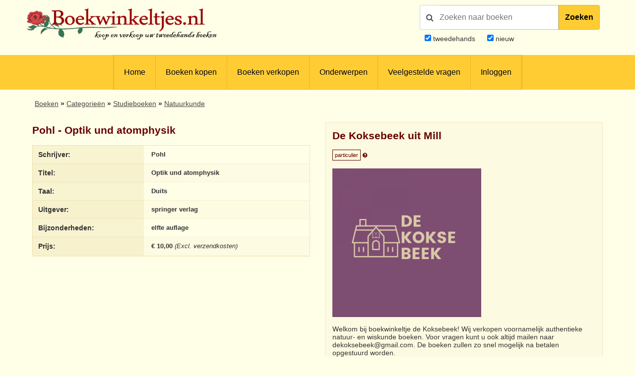

--- FILE ---
content_type: text/html; charset=UTF-8
request_url: https://www.boekwinkeltjes.nl/b/226989661/Optik-und-atomphysik/
body_size: 8433
content:
<!DOCTYPE html>

<html xmlns="http://www.w3.org/1999/xhtml" lang="nl">
<head>
    <title>Boekwinkeltjes.nl - Pohl - Optik und atomphysik</title>
            <meta name="title" content="Pohl&#x20;-&#x20;Optik&#x20;und&#x20;atomphysik">
        <meta name="description" content="Www.boekwinkeltjes.nl&#x20;tweedehands&#x20;boek,&#x20;Pohl&#x20;-&#x20;Optik&#x20;und&#x20;atomphysik">
        <meta name="keywords" content="boekwinkeltjes,&#x20;tweedehands,&#x20;boeken,&#x20;verkopen,&#x20;kopen,&#x20;boekweergave,&#x20;Pohl,&#x20;Optik&#x20;und&#x20;atomphysik">
        <meta name="robots" content="index,&#x20;follow,&#x20;NOODP">
        <meta name="author" content="boekwinkeltjes.nl">
        <meta name="viewport" content="width&#x3D;device-width,&#x20;initial-scale&#x3D;1.0">
        <meta http-equiv="Content-Type" content="text&#x2F;html&#x3B;&#x20;charset&#x3D;UTF-8">
    <!-- OG -->
    <meta property="og:locale" content="nl_NL">
    <meta property="og:title" content="Boekwinkeltjes">
    <meta property="og:type" content="website">
    <meta property="og:url" content="https://www.boekwinkeltjes.nl/b/226989661/Optik-und-atomphysik/">
    <meta property="og:site_name" content="Boekwinkeltjes">
    <meta property="og:description" content="Op boekwinkeltjes.nl koopt en verkoopt u uw tweedehands boeken. Zo'n 10.000 antiquaren, boekhandelaren en particulieren zijn u al voorgegaan. Samen zijn ze goed voor een aanbod van 7 miljoen titels.">
    <meta property="og:image" content="https://www.boekwinkeltjes.nl/images/appicon.png">

    <!-- Twitter Summary -->
    <meta name="twitter:card" content="summary">
    <meta name="twitter:site" content="@boekwinkeltjes"/>

    <link rel="image_src" href="https://www.boekwinkeltjes.nl/images/appicon.png">
    <link rel="canonical" href="https://www.boekwinkeltjes.nl/b/226989661/Optik-und-atomphysik/">
    <link rel="shortcut icon" href="/boekwinkeltjes/images/favicon.ico"/>
    <link rel="apple-touch-icon" href="/boekwinkeltjes/images/appicon.png">
    <link rel="alternate" hreflang="nl-nl" href="https://www.boekwinkeltjes.nl/b/226989661/Optik-und-atomphysik/"/>
            <!--[if lt IE 9]><link href="&#x2F;boekwinkeltjes&#x2F;css&#x2F;ie_7.css" media="screen" rel="stylesheet" type="text&#x2F;css"><![endif]-->
        <link href="&#x2F;boekwinkeltjes&#x2F;css&#x2F;jquery-ui.structure.min.css" media="screen" rel="stylesheet" type="text&#x2F;css">
        <link href="&#x2F;boekwinkeltjes&#x2F;css&#x2F;jquery-ui.min.css" media="screen" rel="stylesheet" type="text&#x2F;css">
        <link href="&#x2F;boekwinkeltjes&#x2F;css&#x2F;jquery.nouislider.min.css" media="screen" rel="stylesheet" type="text&#x2F;css">
        <link href="&#x2F;boekwinkeltjes&#x2F;css&#x2F;style.css&#x3F;ver&#x3D;23" media="screen" rel="stylesheet" type="text&#x2F;css">
        <link href="&#x2F;boekwinkeltjes&#x2F;css&#x2F;custom.style.css&#x3F;ver&#x3D;23" media="screen" rel="stylesheet" type="text&#x2F;css">
        <link href="&#x2F;boekwinkeltjes&#x2F;css&#x2F;font-awesome.min.css" media="screen" rel="stylesheet" type="text&#x2F;css">
        <link href="&#x2F;boekwinkeltjes&#x2F;css&#x2F;normalize.css" media="screen" rel="stylesheet" type="text&#x2F;css">
        <link href="&#x2F;boekwinkeltjes&#x2F;css&#x2F;lightbox2.css" media="screen" rel="stylesheet" type="text&#x2F;css">
        <link href="https&#x3A;&#x2F;&#x2F;fonts.googleapis.com&#x2F;css&#x3F;family&#x3D;Lato&#x3A;400,400italic,700,700italic" media="screen" rel="stylesheet" type="text&#x2F;css">
            <script  src="&#x2F;boekwinkeltjes&#x2F;js&#x2F;jquery-3.3.1.min.js"></script>
        <script  src="&#x2F;js&#x2F;verkoperaan_clienthint.js"></script>
        <script  src="&#x2F;boekwinkeltjes&#x2F;js&#x2F;agenda.js"></script>
        <script  src="&#x2F;boekwinkeltjes&#x2F;js&#x2F;js-webshim&#x2F;minified&#x2F;polyfiller.js"></script>
        <script  src="&#x2F;js&#x2F;scripts.js&#x3F;20240826"></script>
        <!--[if lt IE 9]><script  src="&#x2F;boekwinkeltjes&#x2F;js&#x2F;respond.min.js"></script><![endif]-->
        <!--[if lt IE 9]><script  src="&#x2F;boekwinkeltjes&#x2F;js&#x2F;html5.js"></script><![endif]-->
    <link rel="stylesheet" href="/boekwinkeltjes/css/print.css" type="text/css" media="print">
    <script>
        var formSend = '<i class="fa fa-cog fa-spin"></i> Uw aanvraag wordt verwerkt';
    </script>
    <script>
        webshim.polyfill('forms forms-ext');
    </script>
</head>
<body>
<div class="wrap">
    <!-- testing -->
    <div class="header">
        <div class="container">
            <div class="logo">
                <a href="/"><img
                            src="/boekwinkeltjes/images/bw_titel_background.png"
                            alt="Boekwinkeltjes Logo" title="Boekwinkeltjes.nl"/></a>
            </div>

            <!-- ZOEKVAK HEADER BEGIN -->
                            <div class="headeritem">
                    <div class="headerSearch">
                                                <form action="/s/" method="get" id="search">
                            <div id="searchGroup">
                                        <span id="headerSearchIcon">
                                            <span class="fa fa-search"></span>
                                        </span>
                                <div class="inputClear">
                                    <input type="text" name="q" id="tezoeken"
                                                                                   placeholder="Zoeken naar boeken"
                                           size="27">
                                    <span class="deleteEle"></span>
                                </div>
                                <button id="searchButton">Zoeken</button>
                            </div>
                            <div class="searchOptions">
                                                                <div><input type="checkbox" name="t" id="tweedehands"
                                            value="1" checked="checked" /> <label
                                            for="tweedehands"> tweedehands</label></div>
                                <div><input type="checkbox" name="n" id="nieuw"
                                            value="1" checked="checked" /><label
                                            for="nieuw"> nieuw</label></div>
                            </div>
                            <input type="hidden" name="from" value="header">
                        </form>
                    </div>
                </div>
                    </div>
    </div>

    
<div class="menubg">
    <div class="toggle"><a href="javascript:void(0)"><i class="fa fa-bars"></i></a></div>
    <div class="menu">
        <ul>
                        <li><a href="/"  title="Homepagina Boekwinkeltjes.nl">Home</a></li>
                                    <li><a href="/buy/"  title="Boeken kopen">Boeken kopen</a></li>
                                    <li><a href="/sell/"  title="Boeken verkopen">Boeken verkopen</a></li>
                                <li class="hasSub">
                <a class="hasSub" href="javascript:void(0)" title="Onderwerpen">Onderwerpen</a>
                <div class="sub-Menu responsive">
                    <div class="container">
                        <h3>Onderwerpen</h3>
                                                <ul class="onderwerpen">
                            <li>
                                <a title="Boekenweek" href="/s/?q=boekenweek&amp;t=1&amp;n=1">
                                    <i class="fa fa-book"></i> Boekenweek
                                </a>
                            </li>
                            <li>
                                <a title="Detectives Thrillers Spionage" href="/s/?q=detectives&amp;t=1&amp;n=1">
                                    <i class="fa fa-search"></i> Detectives Thrillers Spionage
                                </a>
                            </li>
                            <li>
                                <a title="Gedenkboeken" href="/s/?q=Gedenkboeken&amp;t=1&amp;n=1">
                                    <i class="fa fa-circle"></i> Gedenkboeken
                                </a>
                            </li>
                            <li>
                                <a title="Hobbyboeken" href="/topics/category/hobby/">
                                    <i class="fa fa-bicycle"></i> Hobbyboeken <i class="fa fa-long-arrow-right o50"></i>
                                </a>
                            </li>
                            <li>
                                <a title="Jaarboeken" href="/s/?q=jaarboeken&amp;t=1&amp;n=1">
                                    <i class="fa fa-bookmark"></i> Jaarboeken
                                </a>
                            </li>
                            <li>
                                <a title="Kinderboeken" href="/s/?q=Kinderboeken&amp;t=1&amp;n=1">
                                    <i class="fa fa-child"></i> Kinderboeken
                                </a>
                            </li>
                            <li>
                                <a title="Kunst" href="/s/?q=Kunst&amp;t=1&amp;n=1">
                                    <i class="fa fa-paint-brush"></i> Kunst
                                </a>
                            </li>
                            <li>
                                <a title="Literatuur" href="/s/?q=literatuur&amp;t=1&amp;n=1">
                                    <i class="fa fa-university"></i> Literatuur
                                </a>
                            </li>
                            <li>
                                <a title="Oorlog" href="/s/?q=Oorlog&amp;t=1&amp;n=1">
                                    <i class="fa fa-fighter-jet"></i> Oorlog
                                </a>
                            </li>
                            <li>
                                <a title="Scheepvaart" href="/s/?q=Scheepvaart&amp;t=1&amp;n=1">
                                    <i class="fa fa-anchor"></i> Scheepvaart
                                </a>
                            </li>
                            <li>
                                <a title="Science-fiction Horror Fantasy" href="/s/?q=fantasy&amp;t=1&amp;n=1">
                                    <i class="fa fa-rocket"></i> Science-fiction Horror Fantasy
                                </a>
                            </li>
                            <li>
                                <a title="Sport" href="/s/?q=Sport&amp;t=1&amp;n=1">
                                    <i class="fa fa-soccer-ball-o"></i> Sport
                                </a>
                            </li>
                            <li>
                                <a title="Studie Wetenschap Religie" href="/topics/category/studieboeken/">
                                    <i class="fa fa-graduation-cap"></i> Studie Wetenschap Religie <i class="fa fa-long-arrow-right o50"></i>
                                </a>
                            </li>
                            <li>
                                <a title="Toneel Cabaret Muziek" href="/s/?q=theater&amp;t=1&amp;n=1">
                                    <i class="fa fa-users"></i> Toneel Cabaret Muziek
                                </a>
                            </li>
                            <li>
                                <a title="Topografie Reizen" href="/topics/category/topografie/">
                                    <i class="fa fa-globe"></i> Topografie Reizen <i class="fa fa-long-arrow-right o50"></i>
                                </a>
                            </li>
                                                    </ul>
                            <a class="check-page animate" href="/topics/">Bekijk onderwerpen pagina</a>
                                                <div class="clear"></div>
                    </div>
                </div>
            </li>
                                    <li><a href="/faq/"  title="Veelgestelde vragen">Veelgestelde vragen</a></li>
                                    <li><a href="/login/"  title="Inloggen als koper of verkoper">Inloggen</a></li>
                            </ul>
    </div>
    <div class="clear"></div>
</div>                <div class="content">
            <div class="container">
                
                                

    <div class="row">
        <div id="breadcrumbs">
            <ol itemscope itemtype="http://schema.org/BreadcrumbList">
                <li itemprop="itemListElement" itemscope itemtype="http://schema.org/ListItem">
                    <a itemprop="item" href="https://www.boekwinkeltjes.nl/buy/">
                        <span itemprop="name">Boeken</span>
                        <span itemprop="position" content="1"></span>
                    </a>
                </li>
                <li itemprop="itemListElement" itemscope itemtype="http://schema.org/ListItem">
                    <a itemprop="item" href="https://www.boekwinkeltjes.nl/topics/">
                        <span itemprop="name">Categorie&euml;n</span>
                        <span itemprop="position" content="2"></span>
                    </a>
                </li>
                                    <li itemprop="itemListElement" itemscope itemtype="http://schema.org/ListItem">
                        <a itemprop="item" href="https://www.boekwinkeltjes.nl/topics/category/studieboeken/">
                            <span itemprop="name">Studieboeken</span>
                            <span itemprop="position" content="3"></span>
                        </a>
                    </li>
                                                    <li itemprop="itemListElement" itemscope itemtype="http://schema.org/ListItem">
                        <a itemprop="item" href="https://www.boekwinkeltjes.nl/s/?q=natuurkunde">
                            <span itemprop="name">Natuurkunde</span>
                            <span itemprop="position" content="3"></span>
                        </a>
                    </li>
                            </ol>
        </div>
    </div>

<div class="row">
    <div class="column half">
    <div class="columnbox">
        <div class="columnhead"><h3>Pohl - Optik und atomphysik</h3>
        </div>
        <table class="text-left">
            <tbody>
            <tr>
                <th>Schrijver:</th>
                <td>
                    <strong>Pohl</strong>
                </td>
            </tr>
            <tr>
                <th>Titel:</th>
                <td>
                    <strong>Optik und atomphysik</strong>
                </td>
            </tr>
                                        <tr>
                    <th>Taal:</th>
                    <td>
                        <strong>
                            Duits                        </strong>
                    </td>
                </tr>
                        <tr>
                <th>Uitgever:</th>
                <td>
                    <strong>springer verlag</strong>
                </td>
            </tr>
            <tr>
                <th>Bijzonderheden:</th>
                <td>
                    <strong>elfte auflage</strong>
                </td>
            </tr>
                        <tr>
                <th>Prijs:</th>
                <td>
                    <strong>&euro; 10,00</strong>
                                            <em>(Excl. verzendkosten)</em>
                                    </td>
            </tr>
                                                </tbody>
        </table>
    </div>
</div>
    <script type="application/ld+json">{"@context":"https://schema.org","@type":"Book","@id":"https://www.boekwinkeltjes.nl/b/226989661/Optik-und-atomphysik/#book","name":"Optik und atomphysik - Pohl","publisher":{"@type":"Organization","name":"springer verlag"},"url":"https://www.boekwinkeltjes.nl/b/226989661/Optik-und-atomphysik/","offers":{"@type":"Offer","url":"https://www.boekwinkeltjes.nl/b/226989661/Optik-und-atomphysik/","price":"10.00","priceCurrency":"EUR","availability":{"@type":"ItemAvailability","@id":"https://schema.org/InStock"},"itemCondition":{"@type":"OfferItemCondition","@id":"https://schema.org/UsedCondition"}},"inLanguage":"de","author":{"@type":"Person","name":"Pohl"},"description":"elfte auflage"}</script>
    <div class="column half">
        <div class="columnbox border bright">
        <div class="columnhead">
        <div style=" display: flow-root;">
                            <h3 class="bookstore-name">De Koksebeek uit Mill                                    </h3>
                        <span style="padding: 4px; border: 1px solid #600; color: #600; font-size: 11px;">particulier</span>
            <a href="/kindofseller/" target="_blank">
                <i class="fa fa-question-circle" style="color: #600; font-size: 11px;"
                   title="Waarover gaat dit?"></i>
            </a>
        </div>
            </div>
    <p><img src="https://images.boekwinkeltjes.nl/verkopers/5pYkssJQ4u2wAUKuHFE9.png" alt="Logo De Koksebeek" height="300" width="300" /></p>
        Welkom bij boekwinkeltje de Koksebeek! Wij verkopen voornamelijk authentieke natuur- en wiskunde boeken. Voor vragen kunt u ook altijd mailen naar dekoksebeek@gmail.com. De boeken zullen zo snel mogelijk na betalen opgestuurd worden.    
            <p>
            <strong>
                De verkoper zal binnen 1 werkdag contact met u opnemen om de koop verder af te handelen.            </strong>
        </p>
    
    <div id="b_verkoperinfo" style="margin-top: 30px;">
                    <a class="button fw" href="/v/dekoksebeek/"><i
                        class="fa fa-book"></i> Alle boeken van De Koksebeek            </a>
        

                    <a class="button fw" href="/contact/dekoksebeek/226989661/Optik-und-atomphysik/">
                <i class="fa fa-question-circle"></i>
                Stel een vraag over dit boek aan De Koksebeek            </a>
        
        
            </div>
</div>

<script>
    $(function () {
        $('.star_rating').rating();
    });

    /**
     * Star module
     * jayjamero@propertyguru.com.sg
     **/
    $.fn.rating = function () {
        var val = 0, size = 0, stars = 5;
        return this.each(function (i, e) {
            val = parseFloat($(e).text());
            size = ($(e).width() / stars);
            $(e).html($('<span/>').animate({width: val * size}, 1000));
        });
    };
</script>
            </div>
    <div class="clear"></div>
</div>
<div class="row" id="b_order_form">
    <div class="column full">
                <div class="tabbed">
            <ul>
                <li><a href="#bestel-tab">Bestelling</a></li>
                <li><a href="#vraag-tab">Vraag</a></li>
                <li><a href="#voorwaarden-tab">Leveringsvoorwaarden</a></li>
            </ul>
            <div id="bestel-tab" class="columnbox border bright">
                <div class="row">
    <form method="post" name="Boek_bestel_formulier" action="&#x2F;b&#x2F;226989661&#x2F;Optik-und-atomphysik&#x2F;bestel&#x2F;" class="formStyle&#x20;columns" id="Boek_bestel_formulier">        <input type="hidden" name="boekID" value="226989661"/>
        <div class="column half">
            <div class="spacer">
                <p>Voer uw gegevens hieronder in om deze titel te bestellen bij <strong>De Koksebeek</strong>                </p>
            </div>
            <div class="spacer">
                <label class="req">Voorletters                    + Naam</label>
                <input type="text" name="naam" value="">            </div>
            <div class="spacer">
                <label class="req">Straat</label>
                <input type="text" name="straat" value="">            </div>
            <div class="spacer">
                <label class="req">Huisnummer</label>
                <input type="text" name="huisnummer" value="">            </div>
            <div class="spacer">
                <label class="req">Postcode</label>
                <input type="text" name="postcode" value="">            </div>
            <div class="spacer">
                <label class="req">Woonplaats</label>
                <input type="text" name="woonplaats" value="">            </div>
            <div class="spacer">
                                <label class="req">Land</label>
                <select name="land" id="land"><option value="0">Maak uw keuze</option>
<option value="1">-----------------------</option>
<option value="BE">België</option>
<option value="DE">Duitsland</option>
<option value="FR">Frankrijk</option>
<option value="NL">Nederland</option>
<option value="GB">Verenigd Koninkrijk</option>
<option value="2">-----------------------</option>
<option value="AL">Albanië</option>
<option value="AD">Andorra</option>
<option value="AR">Argentinië</option>
<option value="AW">Aruba</option>
<option value="AU">Australië</option>
<option value="BQ">Bonaire, Sint Eustatius en Saba</option>
<option value="BA">Bosnië-Herzegovina</option>
<option value="BR">Brazilië</option>
<option value="BN">Brunei</option>
<option value="BG">Bulgarijë</option>
<option value="CA">Canada</option>
<option value="CL">Chili</option>
<option value="CN">China</option>
<option value="CW">Curacao</option>
<option value="CY">Cyprus</option>
<option value="DK">Denemarken</option>
<option value="EE">Estland</option>
<option value="FO">Faeroer Eilanden</option>
<option value="PH">Filippijnen</option>
<option value="FI">Finland</option>
<option value="GI">Gibralter</option>
<option value="GR">Griekenland</option>
<option value="GL">Groenland</option>
<option value="HU">Hongarije</option>
<option value="HK">Hongkong</option>
<option value="IE">Ireland</option>
<option value="IS">IJsland</option>
<option value="IN">Indië</option>
<option value="ID">Indonesië</option>
<option value="IQ">Iran</option>
<option value="IL">Israël</option>
<option value="IT">Italië</option>
<option value="JP">Japan</option>
<option value="KZ">Kazachstan</option>
<option value="HR">Kroatië</option>
<option value="LV">Letland</option>
<option value="LB">Libanon</option>
<option value="LI">Liechtenstein</option>
<option value="LT">Litouwen</option>
<option value="LU">Luxemburg</option>
<option value="MK">Macedonië</option>
<option value="MY">Maleisië</option>
<option value="MT">Malta</option>
<option value="MA">Marokko</option>
<option value="MX">Mexico</option>
<option value="MD">Moldavië</option>
<option value="MC">Monaco</option>
<option value="NZ">Nieuw Zeeland</option>
<option value="NO">Noorwegen</option>
<option value="KP">Noord-Korea</option>
<option value="UG">Oeganda</option>
<option value="UA">Oekrainë</option>
<option value="AT">Oostenrijk</option>
<option value="PL">Polen</option>
<option value="PT">Portugal</option>
<option value="PR">Puerto Rico</option>
<option value="RO">Roemenië</option>
<option value="RU">Rusland</option>
<option value="RS">Servië</option>
<option value="SG">Singapore</option>
<option value="SI">Slovenië</option>
<option value="SK">Slowakijë</option>
<option value="SX">Sint Maarten</option>
<option value="ES">Spanje</option>
<option value="SR">Suriname</option>
<option value="TW">Taiwan</option>
<option value="TH">Thailand</option>
<option value="TT">Trinidad</option>
<option value="CZ">Tsjechië</option>
<option value="TR">Turkijë</option>
<option value="UY">Uruguay</option>
<option value="US">U.S.A.</option>
<option value="VA">Vaticaanstad</option>
<option value="AE">Verenigde Arabische Emiraten</option>
<option value="BY">Wit-Rusland</option>
<option value="ZA">Zuid-Afrika</option>
<option value="KR">Zuid-Korea</option>
<option value="SE">Zweden</option>
<option value="CH">Zwitserland</option></select>            </div>
            <div class="spacer">
                <label>Telefoonnummer</label>
                <input type="text" name="telefoon" value="">            </div>
        </div>
        <div class="column half">
            <div class="spacer">
                <label>Opmerking</label>
                <textarea name="opmerking"></textarea>            </div>
            <div class="spacer">
                <label class="req">E-mailadres</label>
                <input type="text" name="email" value="">            </div>
            <div class="spacer">
                <label class="req">E-mailadres (herhalen)</label>
                <input type="text" name="emailbevestiging" value="">            </div>
            <div class="spacer">
                <label>Nieuwsbrief</label>
                <input type="hidden" name="nieuwsbrief" value="nee"><input type="checkbox" name="nieuwsbrief" value="ja"> Stuur mij de Boekwinkeltjes nieuwsbrief            </div>
                                                            <div class="spacer">
                        <label class="req">Veiligheidscode</label>
                        <div id="boekbestelformcaptcha" class="captcha">
                            <i class="fa fa-refresh fa-spin"></i> De captcha wordt geladen. Een ogenblik geduld...                        </div>
                                            </div>
                                        <div class="spacer">
                <button type="submit" name="submit" value=""><i class="fa fa-shopping-cart"></i> Ik bestel deze titel nu!</button>            </div>
            <div class="spacer">         
                <span style="font-size:10px"><em>Op het bezoeken van onze website, zo ook het plaatsen van een bestelling, zijn onze <a href="/sell/conditions/">Algemene voorwaarden</a> van toepassing.</em></span>
            </div>
        </div>
        </form></div>

<div title="Gelieve uw adresgegevens controleren" id="addressConfirmation">
    <p style="margin-top: 0;">Het huisnummer is ook opgegeven in het straat veld. Gelieve controleren of de velden straat en huisnummer correct zijn opgegeven.</p>
    <p>
        Straat: <span id="modalStreet"></span> <br>
        Nummer: <span id="modalNumber"></span>
    </p>
</div>

<script>
    $(document).ready(function () {
        $("#addressConfirmation").dialog({
            autoOpen: false,
            resizeable: false,
            draggable: false,
            show: 'fade',
            hide: 'fade',
            height: 240,
            width: 350,
            modal: true,
            open: function (event, ui) {
                $('.ui-widget-overlay').bind('click', function () {
                    $(this).dialog('close');
                });
                $(".ui-dialog-titlebar-close", ui.dialog | ui).hide();
            },
            buttons: [{
                text: "Sluiten",
                click: function () {
                    $(this).dialog("close");
                }
            }]
        });

        var alertShown = false;
        var streetInput = $("input[name='straat']");
        var numberInput = $("input[name='huisnummer']");

        var currentInput = "";

        numberInput.keyup(function () {
            if (currentInput !== numberInput.val()) {
                currentInput = numberInput.val();

                var streetMatches = streetInput.val().match(/(\d+)/);
                var numberMatches = numberInput.val().match(/(\d+)/);

                if (streetMatches) {
                    var numberInStreet = streetMatches[0];
                    var numberInNumber = numberMatches[0];

                    if (numberInStreet === numberInNumber && !alertShown) {
                        alertShown = true;
                        $("#modalStreet").text(streetInput.val());
                        $("#modalNumber").text(numberInput.val());
                        $("#addressConfirmation").dialog("open");
                    }
                }
            }
        });

        $("#submitFormButton").click(function (e) {
            e.preventDefault();
            // check address
            var streetMatches = streetInput.val().match(/(\d+)/);
            var numberMatches = numberInput.val().match(/(\d+)/);

            if (streetMatches && !alertShown) {
                var numberInStreet = streetMatches[0];
                var numberInNumber = numberMatches[0];

                if (numberInStreet === numberInNumber) {
                    alertShown = true;
                    $("#modalStreet").text(streetInput.val());
                    $("#modalNumber").text(numberInput.val());
                    $("#addressConfirmation").dialog("open");
                }
            } else {
                console.log("Bestellen!");
                console.log($("form[name='Boek_bestel_formulier'").submit());
            }
        });
    });
</script>            </div>
            <div id="vraag-tab" class="columnbox border bright">
                <div class="row">
    <form method="post" name="contact" class="formStyle&#x20;columns" action="&#x2F;contact&#x2F;dekoksebeek&#x2F;226989661&#x2F;Optik-und-atomphysik&#x2F;send&#x2F;" id="contact">    <div class="column half">
        <div class="spacer">
            <h3 style="margin-top: 0;">Stuur een e-mail</h3>
        </div>
        <input type="hidden" name="boekID" value="226989661">        <div class="spacer">
            <label class="req">Naam:</label>
            <input type="text" name="naam" maxlength="50" minlength="2" class="text-input" value="">        </div>
        <div class="spacer">
            <label class="req">E-mailadres:</label>
            <input type="text" name="email" class="text-input" value="">        </div>
        <div class="spacer">
            <label>Telefoonnummer:</label>
            <input type="text" name="telefoon" class="text-input" value="">        </div>
        <div class="spacer">
            <label class="req">Uw vraag</label>
            <textarea name="vraag" class="text-input" style="min-height&#x3A;&#x20;80px&#x3B;"></textarea>        </div>
                                            <label class="req">Veiligheidscode:</label>
                <div id="vraagformcaptcha" class="captcha">
                    <i class="fa fa-refresh fa-spin"></i> De captcha wordt geladen. Een ogenblik geduld...                </div>
                            <div class="spacer">
            <button type="submit" name="submit" value="Verstuur&#x20;mijn&#x20;vraag"><i class="fa fa-question-circle"></i> Verstuur mijn vraag</button>        </div>
        <div class="column half">
            &nbsp;
        </div>
    </div>
    </form></div>

            </div>
            <div id="voorwaarden-tab" class="columnbox border bright">
                <div class="row">
                                    <ul>
                        <li>Alle boeken zijn compleet en verkeren in normale antiquarische staat, tenzij anders beschreven. Kleine onvolkomenheden, zoals een ingeplakte ex-libris of een naam op het schutblad, zijn niet altijd vermeld</li>
                        <li>U handelt deze order direct af met De Koksebeek                            <br />
                            Deze verkoper is een particulier, dit heeft invloed op welke rechten voor u als koper ontbreken. Zo heeft u geen herroepingsrecht of conformiteitsrecht.                            <a href="/kindofseller/" target="_blank">Verder lezen</a>.
                        </li>
                                                <li>
                            Na uw bestelling ontvangen u en De Koksebeek een bevestiging per e-mail. In de e-mail staan de naam, adres, woonplaats en telefoonnummer van De Koksebeek vermeld                        </li>
                        <li>De Koper betaalt de verzendkosten, tenzij anders overeen gekomen</li>
                        <li>
                            De Koksebeek kan betaling vooraf vragen                        </li>
                        <li>Boekwinkeltjes.nl probeert Kopers en Verkopers tot elkaar te brengen. Boekwinkeltjes.nl is echter nimmer partij bij een overeenkomst die gesloten wordt tussen Koper en Verkoper door gebruikmaking van de site. Als u een geschil hebt met één of meer gebruikers, dient u dit zelf op te lossen. U vrijwaart Boekwinkeltjes.nl van enigerlei vorderingen, aanspraken op schadevergoeding en dergelijke, verband houdende met dergelijke geschillen.</li>
                    </ul>
                                </div>
            </div>
        </div>
        <div class="row">
            <div class="column">
                <div class="columnbox border">
                    <div class="columnhead"><h2>Onthoud mijn gegevens</h2></div>
                    <em>Veilig, snel en eenvoudig bestellingen plaatsen?</em><br /><br />
                    <a class="button" href="/user/register/">Registreer u vrijblijvend als koper!</a>
                </div>
            </div>
            <div class="column">
                <div class="columnbox border">
                    <div class="columnhead"><h2>Veiligheidscode</h2></div>
                    <em>Uitleg over de veiligheidscode en instellingen</em><br /><br />
                    <a class="button" href="/captcha/">Wijzig veiligheidscode-instellingen</a>
                </div>
            </div>
            <div class="column">
                <div class="columnbox border">
                    <div class="columnhead"><h2>Besteld, hoe nu verder?</h2></div>
                    <em>
                    Nadat u een bestelling heeft geplaatst wordt er een bevestiging per e-mail verzonden naar u en de verkoper.<br /> De verkoper zal binnen 1 werkdag contact met u opnemen om de koop verder af te handelen. Afhankelijk van uw locatie heeft u in de meeste gevallen binnen 2 dagen uw bestelling in huis.</em><br>
                </div>
            </div>
        </div>
    </div>
                <script>
            var boekbestelformcaptcha;
            var vraagformcaptcha;
            var onloadCallback = function() {
                // Element must be empty for ReCNoC
                $('#boekbestelformcaptcha').empty();
                $('#vraagformcaptcha').empty();
                boekbestelformcaptcha = grecaptcha.render('boekbestelformcaptcha', {
                    'sitekey' : '6LdvNAgTAAAAAPI2EQI6BrhV3dNyD63o8Nk5_Bzj',
                    'theme' : 'light',
                    'hl' : 'nl'
                });
                vraagformcaptcha = grecaptcha.render('vraagformcaptcha', {
                    'sitekey' : '6LdvNAgTAAAAAPI2EQI6BrhV3dNyD63o8Nk5_Bzj',
                    'theme' : 'light',
                    'hl' : 'nl'
                });

            };
        </script>
        <script src="https://www.google.com/recaptcha/api.js?hl=nl&onload=onloadCallback&amp;render=explicit" type="text/javascript"></script>        <div class="clear"></div>
</div>
            </div>
        </div>

        <div class="footer">
        <div class="container">
            <div class="row">
                <div class="column">
                    <div class="copyright">
                        &copy; 2001 - 2026                        <strong>Boekwinkeltjes</strong>. Alle rechten voorbehouden.
                    </div>
                </div>
                <div class="column double text-right">
                    <div class="footer-links">
                                                    <a rel="nofollow" class="lang en_US"
                               href="/switchlanguage/en_US/"><br/>
                            </a>
                                                    <a rel="nofollow" class="lang de_DE"
                               href="/switchlanguage/de_DE/"><br/>
                            </a>
                        
                        <a title="Algemene voorwaarden"
                           href="/sell/conditions/">Algemene voorwaarden</a>
                        <a title="Privacy en cookies"
                           href="/privacy/">Privacy en cookies</a>
                        <a title="Contact"
                           href="/contact/">Contact</a>
                    </div>
                </div>
                <div class="clear"></div>
            </div>
        </div>
    </div>
</div><!--end .wrap -->

        <script  src="&#x2F;boekwinkeltjes&#x2F;js&#x2F;jquery-ui.min.js"></script>
        <script  src="&#x2F;boekwinkeltjes&#x2F;js&#x2F;modernizr.custom.js"></script>
        <script  src="&#x2F;boekwinkeltjes&#x2F;js&#x2F;flowtype.js"></script>
        <script  src="&#x2F;boekwinkeltjes&#x2F;js&#x2F;boekwinkeltjes.js"></script>
        <script  src="&#x2F;boekwinkeltjes&#x2F;js&#x2F;jquery.nouislider.min.js"></script>
        <script  src="&#x2F;boekwinkeltjes&#x2F;js&#x2F;trunk.js"></script>
        <script  src="&#x2F;boekwinkeltjes&#x2F;js&#x2F;inputClear.js"></script>
        <script  src="&#x2F;boekwinkeltjes&#x2F;js&#x2F;lightbox.min.js"></script>
<!-- Google tag (gtag.js) -->
<script async src="https://www.googletagmanager.com/gtag/js?id=G-N3S85ZVC9B"></script>
<script>
    window.dataLayer = window.dataLayer || [];

    function gtag() {
        dataLayer.push(arguments);
    }

    gtag('js', new Date());

    gtag('config', 'G-N3S85ZVC9B', {'anonymize_ip': true});
</script>


<script>
    $('#magnify').click(function (e) {
        e.preventDefault();
        $('#tezoeken').select();
    });
    $('#tezoeken').keydown(function (e) {
        if (e.which == '13') {
            $('#search').submit();
        }
    })
</script>


<script>
    $('.handlr').click(function (e) {
        e.preventDefault();
        player.setting('videoId', $(this).data('video-id'));
    });
</script>

<script>
    new inputClear('inputClear');
</script>
</body>
</html>


--- FILE ---
content_type: text/html; charset=utf-8
request_url: https://www.google.com/recaptcha/api2/anchor?ar=1&k=6LdvNAgTAAAAAPI2EQI6BrhV3dNyD63o8Nk5_Bzj&co=aHR0cHM6Ly93d3cuYm9la3dpbmtlbHRqZXMubmw6NDQz&hl=nl&v=PoyoqOPhxBO7pBk68S4YbpHZ&theme=light&size=normal&anchor-ms=20000&execute-ms=30000&cb=5uysg7d22tp
body_size: 49435
content:
<!DOCTYPE HTML><html dir="ltr" lang="nl"><head><meta http-equiv="Content-Type" content="text/html; charset=UTF-8">
<meta http-equiv="X-UA-Compatible" content="IE=edge">
<title>reCAPTCHA</title>
<style type="text/css">
/* cyrillic-ext */
@font-face {
  font-family: 'Roboto';
  font-style: normal;
  font-weight: 400;
  font-stretch: 100%;
  src: url(//fonts.gstatic.com/s/roboto/v48/KFO7CnqEu92Fr1ME7kSn66aGLdTylUAMa3GUBHMdazTgWw.woff2) format('woff2');
  unicode-range: U+0460-052F, U+1C80-1C8A, U+20B4, U+2DE0-2DFF, U+A640-A69F, U+FE2E-FE2F;
}
/* cyrillic */
@font-face {
  font-family: 'Roboto';
  font-style: normal;
  font-weight: 400;
  font-stretch: 100%;
  src: url(//fonts.gstatic.com/s/roboto/v48/KFO7CnqEu92Fr1ME7kSn66aGLdTylUAMa3iUBHMdazTgWw.woff2) format('woff2');
  unicode-range: U+0301, U+0400-045F, U+0490-0491, U+04B0-04B1, U+2116;
}
/* greek-ext */
@font-face {
  font-family: 'Roboto';
  font-style: normal;
  font-weight: 400;
  font-stretch: 100%;
  src: url(//fonts.gstatic.com/s/roboto/v48/KFO7CnqEu92Fr1ME7kSn66aGLdTylUAMa3CUBHMdazTgWw.woff2) format('woff2');
  unicode-range: U+1F00-1FFF;
}
/* greek */
@font-face {
  font-family: 'Roboto';
  font-style: normal;
  font-weight: 400;
  font-stretch: 100%;
  src: url(//fonts.gstatic.com/s/roboto/v48/KFO7CnqEu92Fr1ME7kSn66aGLdTylUAMa3-UBHMdazTgWw.woff2) format('woff2');
  unicode-range: U+0370-0377, U+037A-037F, U+0384-038A, U+038C, U+038E-03A1, U+03A3-03FF;
}
/* math */
@font-face {
  font-family: 'Roboto';
  font-style: normal;
  font-weight: 400;
  font-stretch: 100%;
  src: url(//fonts.gstatic.com/s/roboto/v48/KFO7CnqEu92Fr1ME7kSn66aGLdTylUAMawCUBHMdazTgWw.woff2) format('woff2');
  unicode-range: U+0302-0303, U+0305, U+0307-0308, U+0310, U+0312, U+0315, U+031A, U+0326-0327, U+032C, U+032F-0330, U+0332-0333, U+0338, U+033A, U+0346, U+034D, U+0391-03A1, U+03A3-03A9, U+03B1-03C9, U+03D1, U+03D5-03D6, U+03F0-03F1, U+03F4-03F5, U+2016-2017, U+2034-2038, U+203C, U+2040, U+2043, U+2047, U+2050, U+2057, U+205F, U+2070-2071, U+2074-208E, U+2090-209C, U+20D0-20DC, U+20E1, U+20E5-20EF, U+2100-2112, U+2114-2115, U+2117-2121, U+2123-214F, U+2190, U+2192, U+2194-21AE, U+21B0-21E5, U+21F1-21F2, U+21F4-2211, U+2213-2214, U+2216-22FF, U+2308-230B, U+2310, U+2319, U+231C-2321, U+2336-237A, U+237C, U+2395, U+239B-23B7, U+23D0, U+23DC-23E1, U+2474-2475, U+25AF, U+25B3, U+25B7, U+25BD, U+25C1, U+25CA, U+25CC, U+25FB, U+266D-266F, U+27C0-27FF, U+2900-2AFF, U+2B0E-2B11, U+2B30-2B4C, U+2BFE, U+3030, U+FF5B, U+FF5D, U+1D400-1D7FF, U+1EE00-1EEFF;
}
/* symbols */
@font-face {
  font-family: 'Roboto';
  font-style: normal;
  font-weight: 400;
  font-stretch: 100%;
  src: url(//fonts.gstatic.com/s/roboto/v48/KFO7CnqEu92Fr1ME7kSn66aGLdTylUAMaxKUBHMdazTgWw.woff2) format('woff2');
  unicode-range: U+0001-000C, U+000E-001F, U+007F-009F, U+20DD-20E0, U+20E2-20E4, U+2150-218F, U+2190, U+2192, U+2194-2199, U+21AF, U+21E6-21F0, U+21F3, U+2218-2219, U+2299, U+22C4-22C6, U+2300-243F, U+2440-244A, U+2460-24FF, U+25A0-27BF, U+2800-28FF, U+2921-2922, U+2981, U+29BF, U+29EB, U+2B00-2BFF, U+4DC0-4DFF, U+FFF9-FFFB, U+10140-1018E, U+10190-1019C, U+101A0, U+101D0-101FD, U+102E0-102FB, U+10E60-10E7E, U+1D2C0-1D2D3, U+1D2E0-1D37F, U+1F000-1F0FF, U+1F100-1F1AD, U+1F1E6-1F1FF, U+1F30D-1F30F, U+1F315, U+1F31C, U+1F31E, U+1F320-1F32C, U+1F336, U+1F378, U+1F37D, U+1F382, U+1F393-1F39F, U+1F3A7-1F3A8, U+1F3AC-1F3AF, U+1F3C2, U+1F3C4-1F3C6, U+1F3CA-1F3CE, U+1F3D4-1F3E0, U+1F3ED, U+1F3F1-1F3F3, U+1F3F5-1F3F7, U+1F408, U+1F415, U+1F41F, U+1F426, U+1F43F, U+1F441-1F442, U+1F444, U+1F446-1F449, U+1F44C-1F44E, U+1F453, U+1F46A, U+1F47D, U+1F4A3, U+1F4B0, U+1F4B3, U+1F4B9, U+1F4BB, U+1F4BF, U+1F4C8-1F4CB, U+1F4D6, U+1F4DA, U+1F4DF, U+1F4E3-1F4E6, U+1F4EA-1F4ED, U+1F4F7, U+1F4F9-1F4FB, U+1F4FD-1F4FE, U+1F503, U+1F507-1F50B, U+1F50D, U+1F512-1F513, U+1F53E-1F54A, U+1F54F-1F5FA, U+1F610, U+1F650-1F67F, U+1F687, U+1F68D, U+1F691, U+1F694, U+1F698, U+1F6AD, U+1F6B2, U+1F6B9-1F6BA, U+1F6BC, U+1F6C6-1F6CF, U+1F6D3-1F6D7, U+1F6E0-1F6EA, U+1F6F0-1F6F3, U+1F6F7-1F6FC, U+1F700-1F7FF, U+1F800-1F80B, U+1F810-1F847, U+1F850-1F859, U+1F860-1F887, U+1F890-1F8AD, U+1F8B0-1F8BB, U+1F8C0-1F8C1, U+1F900-1F90B, U+1F93B, U+1F946, U+1F984, U+1F996, U+1F9E9, U+1FA00-1FA6F, U+1FA70-1FA7C, U+1FA80-1FA89, U+1FA8F-1FAC6, U+1FACE-1FADC, U+1FADF-1FAE9, U+1FAF0-1FAF8, U+1FB00-1FBFF;
}
/* vietnamese */
@font-face {
  font-family: 'Roboto';
  font-style: normal;
  font-weight: 400;
  font-stretch: 100%;
  src: url(//fonts.gstatic.com/s/roboto/v48/KFO7CnqEu92Fr1ME7kSn66aGLdTylUAMa3OUBHMdazTgWw.woff2) format('woff2');
  unicode-range: U+0102-0103, U+0110-0111, U+0128-0129, U+0168-0169, U+01A0-01A1, U+01AF-01B0, U+0300-0301, U+0303-0304, U+0308-0309, U+0323, U+0329, U+1EA0-1EF9, U+20AB;
}
/* latin-ext */
@font-face {
  font-family: 'Roboto';
  font-style: normal;
  font-weight: 400;
  font-stretch: 100%;
  src: url(//fonts.gstatic.com/s/roboto/v48/KFO7CnqEu92Fr1ME7kSn66aGLdTylUAMa3KUBHMdazTgWw.woff2) format('woff2');
  unicode-range: U+0100-02BA, U+02BD-02C5, U+02C7-02CC, U+02CE-02D7, U+02DD-02FF, U+0304, U+0308, U+0329, U+1D00-1DBF, U+1E00-1E9F, U+1EF2-1EFF, U+2020, U+20A0-20AB, U+20AD-20C0, U+2113, U+2C60-2C7F, U+A720-A7FF;
}
/* latin */
@font-face {
  font-family: 'Roboto';
  font-style: normal;
  font-weight: 400;
  font-stretch: 100%;
  src: url(//fonts.gstatic.com/s/roboto/v48/KFO7CnqEu92Fr1ME7kSn66aGLdTylUAMa3yUBHMdazQ.woff2) format('woff2');
  unicode-range: U+0000-00FF, U+0131, U+0152-0153, U+02BB-02BC, U+02C6, U+02DA, U+02DC, U+0304, U+0308, U+0329, U+2000-206F, U+20AC, U+2122, U+2191, U+2193, U+2212, U+2215, U+FEFF, U+FFFD;
}
/* cyrillic-ext */
@font-face {
  font-family: 'Roboto';
  font-style: normal;
  font-weight: 500;
  font-stretch: 100%;
  src: url(//fonts.gstatic.com/s/roboto/v48/KFO7CnqEu92Fr1ME7kSn66aGLdTylUAMa3GUBHMdazTgWw.woff2) format('woff2');
  unicode-range: U+0460-052F, U+1C80-1C8A, U+20B4, U+2DE0-2DFF, U+A640-A69F, U+FE2E-FE2F;
}
/* cyrillic */
@font-face {
  font-family: 'Roboto';
  font-style: normal;
  font-weight: 500;
  font-stretch: 100%;
  src: url(//fonts.gstatic.com/s/roboto/v48/KFO7CnqEu92Fr1ME7kSn66aGLdTylUAMa3iUBHMdazTgWw.woff2) format('woff2');
  unicode-range: U+0301, U+0400-045F, U+0490-0491, U+04B0-04B1, U+2116;
}
/* greek-ext */
@font-face {
  font-family: 'Roboto';
  font-style: normal;
  font-weight: 500;
  font-stretch: 100%;
  src: url(//fonts.gstatic.com/s/roboto/v48/KFO7CnqEu92Fr1ME7kSn66aGLdTylUAMa3CUBHMdazTgWw.woff2) format('woff2');
  unicode-range: U+1F00-1FFF;
}
/* greek */
@font-face {
  font-family: 'Roboto';
  font-style: normal;
  font-weight: 500;
  font-stretch: 100%;
  src: url(//fonts.gstatic.com/s/roboto/v48/KFO7CnqEu92Fr1ME7kSn66aGLdTylUAMa3-UBHMdazTgWw.woff2) format('woff2');
  unicode-range: U+0370-0377, U+037A-037F, U+0384-038A, U+038C, U+038E-03A1, U+03A3-03FF;
}
/* math */
@font-face {
  font-family: 'Roboto';
  font-style: normal;
  font-weight: 500;
  font-stretch: 100%;
  src: url(//fonts.gstatic.com/s/roboto/v48/KFO7CnqEu92Fr1ME7kSn66aGLdTylUAMawCUBHMdazTgWw.woff2) format('woff2');
  unicode-range: U+0302-0303, U+0305, U+0307-0308, U+0310, U+0312, U+0315, U+031A, U+0326-0327, U+032C, U+032F-0330, U+0332-0333, U+0338, U+033A, U+0346, U+034D, U+0391-03A1, U+03A3-03A9, U+03B1-03C9, U+03D1, U+03D5-03D6, U+03F0-03F1, U+03F4-03F5, U+2016-2017, U+2034-2038, U+203C, U+2040, U+2043, U+2047, U+2050, U+2057, U+205F, U+2070-2071, U+2074-208E, U+2090-209C, U+20D0-20DC, U+20E1, U+20E5-20EF, U+2100-2112, U+2114-2115, U+2117-2121, U+2123-214F, U+2190, U+2192, U+2194-21AE, U+21B0-21E5, U+21F1-21F2, U+21F4-2211, U+2213-2214, U+2216-22FF, U+2308-230B, U+2310, U+2319, U+231C-2321, U+2336-237A, U+237C, U+2395, U+239B-23B7, U+23D0, U+23DC-23E1, U+2474-2475, U+25AF, U+25B3, U+25B7, U+25BD, U+25C1, U+25CA, U+25CC, U+25FB, U+266D-266F, U+27C0-27FF, U+2900-2AFF, U+2B0E-2B11, U+2B30-2B4C, U+2BFE, U+3030, U+FF5B, U+FF5D, U+1D400-1D7FF, U+1EE00-1EEFF;
}
/* symbols */
@font-face {
  font-family: 'Roboto';
  font-style: normal;
  font-weight: 500;
  font-stretch: 100%;
  src: url(//fonts.gstatic.com/s/roboto/v48/KFO7CnqEu92Fr1ME7kSn66aGLdTylUAMaxKUBHMdazTgWw.woff2) format('woff2');
  unicode-range: U+0001-000C, U+000E-001F, U+007F-009F, U+20DD-20E0, U+20E2-20E4, U+2150-218F, U+2190, U+2192, U+2194-2199, U+21AF, U+21E6-21F0, U+21F3, U+2218-2219, U+2299, U+22C4-22C6, U+2300-243F, U+2440-244A, U+2460-24FF, U+25A0-27BF, U+2800-28FF, U+2921-2922, U+2981, U+29BF, U+29EB, U+2B00-2BFF, U+4DC0-4DFF, U+FFF9-FFFB, U+10140-1018E, U+10190-1019C, U+101A0, U+101D0-101FD, U+102E0-102FB, U+10E60-10E7E, U+1D2C0-1D2D3, U+1D2E0-1D37F, U+1F000-1F0FF, U+1F100-1F1AD, U+1F1E6-1F1FF, U+1F30D-1F30F, U+1F315, U+1F31C, U+1F31E, U+1F320-1F32C, U+1F336, U+1F378, U+1F37D, U+1F382, U+1F393-1F39F, U+1F3A7-1F3A8, U+1F3AC-1F3AF, U+1F3C2, U+1F3C4-1F3C6, U+1F3CA-1F3CE, U+1F3D4-1F3E0, U+1F3ED, U+1F3F1-1F3F3, U+1F3F5-1F3F7, U+1F408, U+1F415, U+1F41F, U+1F426, U+1F43F, U+1F441-1F442, U+1F444, U+1F446-1F449, U+1F44C-1F44E, U+1F453, U+1F46A, U+1F47D, U+1F4A3, U+1F4B0, U+1F4B3, U+1F4B9, U+1F4BB, U+1F4BF, U+1F4C8-1F4CB, U+1F4D6, U+1F4DA, U+1F4DF, U+1F4E3-1F4E6, U+1F4EA-1F4ED, U+1F4F7, U+1F4F9-1F4FB, U+1F4FD-1F4FE, U+1F503, U+1F507-1F50B, U+1F50D, U+1F512-1F513, U+1F53E-1F54A, U+1F54F-1F5FA, U+1F610, U+1F650-1F67F, U+1F687, U+1F68D, U+1F691, U+1F694, U+1F698, U+1F6AD, U+1F6B2, U+1F6B9-1F6BA, U+1F6BC, U+1F6C6-1F6CF, U+1F6D3-1F6D7, U+1F6E0-1F6EA, U+1F6F0-1F6F3, U+1F6F7-1F6FC, U+1F700-1F7FF, U+1F800-1F80B, U+1F810-1F847, U+1F850-1F859, U+1F860-1F887, U+1F890-1F8AD, U+1F8B0-1F8BB, U+1F8C0-1F8C1, U+1F900-1F90B, U+1F93B, U+1F946, U+1F984, U+1F996, U+1F9E9, U+1FA00-1FA6F, U+1FA70-1FA7C, U+1FA80-1FA89, U+1FA8F-1FAC6, U+1FACE-1FADC, U+1FADF-1FAE9, U+1FAF0-1FAF8, U+1FB00-1FBFF;
}
/* vietnamese */
@font-face {
  font-family: 'Roboto';
  font-style: normal;
  font-weight: 500;
  font-stretch: 100%;
  src: url(//fonts.gstatic.com/s/roboto/v48/KFO7CnqEu92Fr1ME7kSn66aGLdTylUAMa3OUBHMdazTgWw.woff2) format('woff2');
  unicode-range: U+0102-0103, U+0110-0111, U+0128-0129, U+0168-0169, U+01A0-01A1, U+01AF-01B0, U+0300-0301, U+0303-0304, U+0308-0309, U+0323, U+0329, U+1EA0-1EF9, U+20AB;
}
/* latin-ext */
@font-face {
  font-family: 'Roboto';
  font-style: normal;
  font-weight: 500;
  font-stretch: 100%;
  src: url(//fonts.gstatic.com/s/roboto/v48/KFO7CnqEu92Fr1ME7kSn66aGLdTylUAMa3KUBHMdazTgWw.woff2) format('woff2');
  unicode-range: U+0100-02BA, U+02BD-02C5, U+02C7-02CC, U+02CE-02D7, U+02DD-02FF, U+0304, U+0308, U+0329, U+1D00-1DBF, U+1E00-1E9F, U+1EF2-1EFF, U+2020, U+20A0-20AB, U+20AD-20C0, U+2113, U+2C60-2C7F, U+A720-A7FF;
}
/* latin */
@font-face {
  font-family: 'Roboto';
  font-style: normal;
  font-weight: 500;
  font-stretch: 100%;
  src: url(//fonts.gstatic.com/s/roboto/v48/KFO7CnqEu92Fr1ME7kSn66aGLdTylUAMa3yUBHMdazQ.woff2) format('woff2');
  unicode-range: U+0000-00FF, U+0131, U+0152-0153, U+02BB-02BC, U+02C6, U+02DA, U+02DC, U+0304, U+0308, U+0329, U+2000-206F, U+20AC, U+2122, U+2191, U+2193, U+2212, U+2215, U+FEFF, U+FFFD;
}
/* cyrillic-ext */
@font-face {
  font-family: 'Roboto';
  font-style: normal;
  font-weight: 900;
  font-stretch: 100%;
  src: url(//fonts.gstatic.com/s/roboto/v48/KFO7CnqEu92Fr1ME7kSn66aGLdTylUAMa3GUBHMdazTgWw.woff2) format('woff2');
  unicode-range: U+0460-052F, U+1C80-1C8A, U+20B4, U+2DE0-2DFF, U+A640-A69F, U+FE2E-FE2F;
}
/* cyrillic */
@font-face {
  font-family: 'Roboto';
  font-style: normal;
  font-weight: 900;
  font-stretch: 100%;
  src: url(//fonts.gstatic.com/s/roboto/v48/KFO7CnqEu92Fr1ME7kSn66aGLdTylUAMa3iUBHMdazTgWw.woff2) format('woff2');
  unicode-range: U+0301, U+0400-045F, U+0490-0491, U+04B0-04B1, U+2116;
}
/* greek-ext */
@font-face {
  font-family: 'Roboto';
  font-style: normal;
  font-weight: 900;
  font-stretch: 100%;
  src: url(//fonts.gstatic.com/s/roboto/v48/KFO7CnqEu92Fr1ME7kSn66aGLdTylUAMa3CUBHMdazTgWw.woff2) format('woff2');
  unicode-range: U+1F00-1FFF;
}
/* greek */
@font-face {
  font-family: 'Roboto';
  font-style: normal;
  font-weight: 900;
  font-stretch: 100%;
  src: url(//fonts.gstatic.com/s/roboto/v48/KFO7CnqEu92Fr1ME7kSn66aGLdTylUAMa3-UBHMdazTgWw.woff2) format('woff2');
  unicode-range: U+0370-0377, U+037A-037F, U+0384-038A, U+038C, U+038E-03A1, U+03A3-03FF;
}
/* math */
@font-face {
  font-family: 'Roboto';
  font-style: normal;
  font-weight: 900;
  font-stretch: 100%;
  src: url(//fonts.gstatic.com/s/roboto/v48/KFO7CnqEu92Fr1ME7kSn66aGLdTylUAMawCUBHMdazTgWw.woff2) format('woff2');
  unicode-range: U+0302-0303, U+0305, U+0307-0308, U+0310, U+0312, U+0315, U+031A, U+0326-0327, U+032C, U+032F-0330, U+0332-0333, U+0338, U+033A, U+0346, U+034D, U+0391-03A1, U+03A3-03A9, U+03B1-03C9, U+03D1, U+03D5-03D6, U+03F0-03F1, U+03F4-03F5, U+2016-2017, U+2034-2038, U+203C, U+2040, U+2043, U+2047, U+2050, U+2057, U+205F, U+2070-2071, U+2074-208E, U+2090-209C, U+20D0-20DC, U+20E1, U+20E5-20EF, U+2100-2112, U+2114-2115, U+2117-2121, U+2123-214F, U+2190, U+2192, U+2194-21AE, U+21B0-21E5, U+21F1-21F2, U+21F4-2211, U+2213-2214, U+2216-22FF, U+2308-230B, U+2310, U+2319, U+231C-2321, U+2336-237A, U+237C, U+2395, U+239B-23B7, U+23D0, U+23DC-23E1, U+2474-2475, U+25AF, U+25B3, U+25B7, U+25BD, U+25C1, U+25CA, U+25CC, U+25FB, U+266D-266F, U+27C0-27FF, U+2900-2AFF, U+2B0E-2B11, U+2B30-2B4C, U+2BFE, U+3030, U+FF5B, U+FF5D, U+1D400-1D7FF, U+1EE00-1EEFF;
}
/* symbols */
@font-face {
  font-family: 'Roboto';
  font-style: normal;
  font-weight: 900;
  font-stretch: 100%;
  src: url(//fonts.gstatic.com/s/roboto/v48/KFO7CnqEu92Fr1ME7kSn66aGLdTylUAMaxKUBHMdazTgWw.woff2) format('woff2');
  unicode-range: U+0001-000C, U+000E-001F, U+007F-009F, U+20DD-20E0, U+20E2-20E4, U+2150-218F, U+2190, U+2192, U+2194-2199, U+21AF, U+21E6-21F0, U+21F3, U+2218-2219, U+2299, U+22C4-22C6, U+2300-243F, U+2440-244A, U+2460-24FF, U+25A0-27BF, U+2800-28FF, U+2921-2922, U+2981, U+29BF, U+29EB, U+2B00-2BFF, U+4DC0-4DFF, U+FFF9-FFFB, U+10140-1018E, U+10190-1019C, U+101A0, U+101D0-101FD, U+102E0-102FB, U+10E60-10E7E, U+1D2C0-1D2D3, U+1D2E0-1D37F, U+1F000-1F0FF, U+1F100-1F1AD, U+1F1E6-1F1FF, U+1F30D-1F30F, U+1F315, U+1F31C, U+1F31E, U+1F320-1F32C, U+1F336, U+1F378, U+1F37D, U+1F382, U+1F393-1F39F, U+1F3A7-1F3A8, U+1F3AC-1F3AF, U+1F3C2, U+1F3C4-1F3C6, U+1F3CA-1F3CE, U+1F3D4-1F3E0, U+1F3ED, U+1F3F1-1F3F3, U+1F3F5-1F3F7, U+1F408, U+1F415, U+1F41F, U+1F426, U+1F43F, U+1F441-1F442, U+1F444, U+1F446-1F449, U+1F44C-1F44E, U+1F453, U+1F46A, U+1F47D, U+1F4A3, U+1F4B0, U+1F4B3, U+1F4B9, U+1F4BB, U+1F4BF, U+1F4C8-1F4CB, U+1F4D6, U+1F4DA, U+1F4DF, U+1F4E3-1F4E6, U+1F4EA-1F4ED, U+1F4F7, U+1F4F9-1F4FB, U+1F4FD-1F4FE, U+1F503, U+1F507-1F50B, U+1F50D, U+1F512-1F513, U+1F53E-1F54A, U+1F54F-1F5FA, U+1F610, U+1F650-1F67F, U+1F687, U+1F68D, U+1F691, U+1F694, U+1F698, U+1F6AD, U+1F6B2, U+1F6B9-1F6BA, U+1F6BC, U+1F6C6-1F6CF, U+1F6D3-1F6D7, U+1F6E0-1F6EA, U+1F6F0-1F6F3, U+1F6F7-1F6FC, U+1F700-1F7FF, U+1F800-1F80B, U+1F810-1F847, U+1F850-1F859, U+1F860-1F887, U+1F890-1F8AD, U+1F8B0-1F8BB, U+1F8C0-1F8C1, U+1F900-1F90B, U+1F93B, U+1F946, U+1F984, U+1F996, U+1F9E9, U+1FA00-1FA6F, U+1FA70-1FA7C, U+1FA80-1FA89, U+1FA8F-1FAC6, U+1FACE-1FADC, U+1FADF-1FAE9, U+1FAF0-1FAF8, U+1FB00-1FBFF;
}
/* vietnamese */
@font-face {
  font-family: 'Roboto';
  font-style: normal;
  font-weight: 900;
  font-stretch: 100%;
  src: url(//fonts.gstatic.com/s/roboto/v48/KFO7CnqEu92Fr1ME7kSn66aGLdTylUAMa3OUBHMdazTgWw.woff2) format('woff2');
  unicode-range: U+0102-0103, U+0110-0111, U+0128-0129, U+0168-0169, U+01A0-01A1, U+01AF-01B0, U+0300-0301, U+0303-0304, U+0308-0309, U+0323, U+0329, U+1EA0-1EF9, U+20AB;
}
/* latin-ext */
@font-face {
  font-family: 'Roboto';
  font-style: normal;
  font-weight: 900;
  font-stretch: 100%;
  src: url(//fonts.gstatic.com/s/roboto/v48/KFO7CnqEu92Fr1ME7kSn66aGLdTylUAMa3KUBHMdazTgWw.woff2) format('woff2');
  unicode-range: U+0100-02BA, U+02BD-02C5, U+02C7-02CC, U+02CE-02D7, U+02DD-02FF, U+0304, U+0308, U+0329, U+1D00-1DBF, U+1E00-1E9F, U+1EF2-1EFF, U+2020, U+20A0-20AB, U+20AD-20C0, U+2113, U+2C60-2C7F, U+A720-A7FF;
}
/* latin */
@font-face {
  font-family: 'Roboto';
  font-style: normal;
  font-weight: 900;
  font-stretch: 100%;
  src: url(//fonts.gstatic.com/s/roboto/v48/KFO7CnqEu92Fr1ME7kSn66aGLdTylUAMa3yUBHMdazQ.woff2) format('woff2');
  unicode-range: U+0000-00FF, U+0131, U+0152-0153, U+02BB-02BC, U+02C6, U+02DA, U+02DC, U+0304, U+0308, U+0329, U+2000-206F, U+20AC, U+2122, U+2191, U+2193, U+2212, U+2215, U+FEFF, U+FFFD;
}

</style>
<link rel="stylesheet" type="text/css" href="https://www.gstatic.com/recaptcha/releases/PoyoqOPhxBO7pBk68S4YbpHZ/styles__ltr.css">
<script nonce="u-SgzKga-1I3cRk8RDu2Rw" type="text/javascript">window['__recaptcha_api'] = 'https://www.google.com/recaptcha/api2/';</script>
<script type="text/javascript" src="https://www.gstatic.com/recaptcha/releases/PoyoqOPhxBO7pBk68S4YbpHZ/recaptcha__nl.js" nonce="u-SgzKga-1I3cRk8RDu2Rw">
      
    </script></head>
<body><div id="rc-anchor-alert" class="rc-anchor-alert"></div>
<input type="hidden" id="recaptcha-token" value="[base64]">
<script type="text/javascript" nonce="u-SgzKga-1I3cRk8RDu2Rw">
      recaptcha.anchor.Main.init("[\x22ainput\x22,[\x22bgdata\x22,\x22\x22,\[base64]/[base64]/[base64]/[base64]/[base64]/UltsKytdPUU6KEU8MjA0OD9SW2wrK109RT4+NnwxOTI6KChFJjY0NTEyKT09NTUyOTYmJk0rMTxjLmxlbmd0aCYmKGMuY2hhckNvZGVBdChNKzEpJjY0NTEyKT09NTYzMjA/[base64]/[base64]/[base64]/[base64]/[base64]/[base64]/[base64]\x22,\[base64]\\u003d\\u003d\x22,\x22dMOfwoPDmcKiL8OKwqHCnMKhw7vCgAPDscORBmh7UkbCh1hnwq5Hwrksw4fCjWtOIcKGfcOrA8O/wps0T8OgwpDCuMKnGCLDvcK/w5UyNcKURWJdwoBZO8OCRiU3Slckw5s/SwdUVcOHQ8OBV8OxwofDh8Opw7Zdw4Ape8OJwq16Rm4cwofDmEoIBcO5RkISwrLDnsKyw7xrw7XCgMKycsOdw4DDuBzCgcOnNMODw4/DilzCuy/[base64]/[base64]/LsOaIMKBEMOgwqDCpcKXWTUmKSRTAzlgwplLw6HDgMKOScOiUSvDq8Kde2YfcMOFJMO/[base64]/w6PDmMOJw5HCnELDswXDucOecMKdJi1mR1nDhA/Dl8KZOWdeWxpIL2vCgSt5QHkSw5fCqcKTPsKePyEJw6zDomrDhwTCg8Okw7XCnzQAdsOkwo4zSMKdfg3CmF7CjcKRwrhzwrvDuGnCqsKQRFMPw4LDhsO4b8O1IMO+wpLDnk3CqWAXQVzCrcOlwrrDo8KmEWTDicOrwq7CuVpQe3vCrsOvFMK+PWfDhsOEHMOBO1/DlMONIMKyOCbDrcKaHMOiw5ovw7V1wpbCjMOuMsKSw6kKw6xJfmvCvMOZf8KDwqvCn8Owwq9lw6HCq8OnV2oZwq3Dt8OrwodfwonDpsKFw700wqbCjFDDoFN9MDZzw6hGwpfCnV/DmBHCtltlMGInZMOrMMOYwpLCoC3Dtz3Cq8OORHVyX8KwWgIRw65PXEJiwoQDwo/Cj8OCw6PDkMOaUw5Sw5XCtMK+w4Z5JcKMFCnCqMOYw7gXwrgRTSPDosOneAR2AS/DjQLCmC0bw54owqo4DMONwp5HfcO9w6E2RsOtw7wKCH4wDCFvwqfCiwo0WVTCmToQGsKuCBkaEXBlYT1QEMOSw7LDuMKpw6p0w5oqS8K3OMKIwq5uw6LDs8OSBjQYDAvDqMOtw7l/dsOzwrvCtnhPw47DojHCmcK3JMKgw4pfLWAfEyNmwrliXzrCjcKQFsK5QMK0XsKcwoTDm8OqXX5oPgfCiMO3SVTCqkbCniEcw7deWcOlwq1vw7LCg0pDw5TDj8K7woVpFcK/woHCuH/Dm8KNw7hUJTFbwojCvcOSwovCgiYFfE8vGnPCgsK3wrfDusOUwqd2wqcDw4jCuMOYw6BKS0PCs2nDml9KTXvDpcK9eMK6P1Yzw5XCnU8gcgrCoMO6wr0SesOrRTBxIWREwql+wqTDuMORwrnDsjhUwpHCosOLwpnDqQgnGSR5w6TClkpZwqtYCcKTTsKxRx9/wqXDmMOMfEB1eAbCv8O9dg7Ct8KZRjJuczUsw4MEB1jDqsO0O8KMwrtawqXDk8KCVBLClWU8VQ9WLsKLw5zDjH7ClsOqw50ld0BpwqdLXsKUcsObwr17Z3YGMMKawow2RmwmOgHDjQbDusOSZ8Ovw5kBw7Y4S8Orw6RvKcOWw5o8Fy/Di8KVBMOWwofDoMOgwqvCqhvDmcOLw7dfLsOAEsO2TgPCnRbDgMKbKkLDksOZIsKIIRvDhMO0eyQ9w7nCjMKNYMO+FFnCngvDoMKxwrLDukoMcVw6wrcmw7hswo/CjXrDvcONwqnDpTVRGjcWw4wmLg1lIxDClcO9DsKYARZFPjDDpMKRGHLDmcKpW2vDiMO8C8OawqMvwpoEeCjCjsKnwpXChcOkw6bDicOLw6rCt8O+wo/[base64]/DrBLCuMOcworChHbDsx0gWsK3ZsK8V8Kbw5YSwpLDkAIbLcOFw7HCj1YmOMOuwoTDicOPDMKlw6/DoMOMw6VPbFtGwrQ6U8KHw5zDhkIpwovDshbClkfDvcOpwp8zc8OrwrpIFkoZw7XDq3dFXGsWA8KCU8OTXCbCo1jCmEkJKBsuw7bCqHQ5I8KWKcOFVwjCi35TKcKbw4d8UcOow79zB8KTw7HDkzIUR1JrOX89AMKOw4TDg8K7WsKcw4xOw6fCgGDCmjZ/w7rCrFrDicK0wqgTwpfDlGXCrBdNwo8Gw4bDiikjwoQtw5zCl3XCuXRmCU1IQjl3wo/CvcOsDMKxcBwxZMOkw4XCv8KVw7TCjsO/w5FyDQHDrBkpw7gGYcOrwpnDmHTDr8KSw4slw6vCh8KLeD/CscOzw7bCvWk9GXjCisO6wo96B35hV8OSw47Dj8OsGGAowozCscOgw6DCi8KqwoI3XMO2ZMKsw6s8w6jDjk5aZwdXO8OLRVPCscO4MFRsw6jCnsKlw6tUYTnCjj/Cp8OZOcOjTy3Ciw9ew6oFPVzDtsOwcMKQIUJZIsKzKnNPwoYww53CkMO5TRTCq1Z9w6PDisOvwrMHwqvDmsOFwrjDl2fDjj4NwojCvMO9wqkoJHs0w5lSwps7w7XCgy9TeF7CjRzDrgh0OiAILMOSbz0VwplMTARbbSXDinUJwrzDrMK0w7AiOB7Ds0R5wrsew6/DrDtWTsODcw1hw6hjd8ODwo8mwpbCswYVwrrDrsKeOjPDsAPDjF9twpE1AcKKw588wqXClMObw7XCjjBpb8OPU8OdOQXCrA7DpsKtwqI+W8OLw6kqeMOdw5pKwqAECMK4PE/DnGDCm8KkZA4Uw6cxAijCogNvworCtsONTcKyb8OzJMKfw4fClsOJwrxIw5VqSh3DtFdraWVPw51WVcK5wpw5wqzDkhceJ8OXHxNAQcOXwp/DqCVqwqp1NFvDgXDChhDChHnDoMK3VMK7wrIrMRJrw7ZWw51VwrE8QHfCosO/TlLDohxXV8Khw6fCq2RoU2vChBXCh8Kjw7UpwoI/chZHbcOAw4dhwqYxw6FoShYCQcOqwrwSw5bDlMOPJMOsVndCXsO8Fjh6XBDDjcOuN8OUL8OuW8KBw7rCisOWw7NEw58tw6HCrVNCcHB7wpnDkMO/w6pOw7MdQXsqw7HDrkfDssOqeU7CncOWw4/[base64]/DrMOBRwh9Z8O/wos0IlnDmVrCsivDicKaBFjClsOXwoELLAZEN1nDvCLCv8OUJghjw7R5Cy/[base64]/CscKhw7/Dth7DssO9w5vDhsKGTsKvw57DuSIGNcOOwotcPmApwqbDjz/DpQdYDGjCpjzCkGpYFMOrDDc8wr4Jw5dJwp7CjTfDjRPCscOOQyt9ccOHBArDvl0lHn8IwpnDtsOUISR0dMKiG8K4w7E8w6jDpcObw7tXJyQXJwlIFMOQWMOtW8OLAQzDkV3Dq3XCsVxgPzAiwoJtGX/[base64]/Q8OJw4Iqw7lQfm7CplLDhgprSBzCskzDhcKfGgfDgFlmw7/CucOmw5LCq0F2w41kCGjCoSVGw5HDkMOPDcO4eSs0Il7Cpg/Cr8O6wqvDo8OCwr/Dl8O1woVZw4HCnMO+ARVjwokSwp3DvSvClcO7w4BSG8Ojw7M4VsK/w4tRw40tAljDocKAJsOKS8ORwpPDpMOUwp1Sb2Vkw4LDvmZbblTChsORFzpDwrnDi8K2wo0xa8Ojb1BLA8OBG8OCwr/Cn8KqNsKEwp7DocKDbsKKOsOdQC1iw6EVZiYuQ8OLf0F/awnCr8KSw5I1XTBeEsKqw7jCoSg8LBh6McK1w4XCoMONwqrDmMK2G8O8w5fDgcKoVmTCnsOMw6TChsKwwpV+Z8OuwrbCq0PDjD/CksO1w6vDv0rCtGkqHBsnw6MAcsKxPMKEwp52w5wTw6rDpMO0w7lww4rDsEZYw5YzeMKGGRnDtB1Lw6Bewop1ajXCuzokwqlMdsOww5paH8ObwqVSw7l3SMOfV2ALesODPMKDJ14Aw7Aif3/DscKMDcKPw4PDsyfDgkDDksOdw6rDhnRWRMOew5PCpMO1ZcOnwq1dwqXCq8OkWMKdG8Ozw7DDpsKuGkwaw7s9D8KfM8OIw5vDosKsCgB/YMKaT8ORwro7wqTDn8KhLMKAU8OFHkXDjsKdwop4VMK/BjxgM8OGw4ZYwrIAWsOaOcOIwqwAwqs+w7jDrMOvHw7DqsOowpBVK2fDlcKjV8KjYGjCp0/CqsO2b2kNHcKlNsK8LzQpd8OfJMOkbsKdC8O0CigZKmMBasORRSQKfHzDn0ltw5t4ahtAcsOyQUPCv351w4VYw51yXXJMw6DCkMKpbnNFwq5Sw5R3w4fDpDjDkHHDncKqQy/[base64]/ChcOtwpbDpR3CrG/[base64]/OcOUJcOlOMO0KkbDkFXDqR/[base64]/KcK4w6Q1BFPCoMOiAsOvwpLCt8KKwprCnMOiwpA/wqlVwpHCtw8MI1pzfsKdw5MTw6VRwoQFwpbCncOgQsKaK8OGf2ZMbSg+w6xbMcKlA8OGU8O6w7Yrw5g2w6zCswhdccO+w7TDgMOowq8dwqvClH/DpMOyQMK1U3QaciDCjsONw5rDsMKnworCrSTDqVcdwoo4B8K+wq7Cug3CqcKRbsK+WDnDlcODfF0lwojDvMK1WUbClw5iw7fDkFN+G3VgO31nwr9rZDFcw7/CjQpPcznDgFPCqsObwqR0w5HDgcOoHcOewqoTwqTCnzRuwpDDsHjCuBYqw4dQwoQTR8KZNcOxZcKTw4huw7DCgQVYwprDl0RWw5Anw4paBcOww4YnHMKwMsKrwrlvK8KUA3fCrQjCpsKaw4knIMKswp/DmVTCoMKHN8OcHMKawoILATwXwpt9wrDDvcKiwqQBw6JsNFQOBzDCtsKLSsKzw5jCu8KbwqZMwoMrKcKSFVfDuMKjwoXCj8OlwrM9GsOAQTvCvsKuwp3Du1RYOcOOFgXCsVrClcOWe1Umw50dI8KqwqHCllhDAHR3wrXCtAzClcKnw6/CoiXCvcO4LSnDgGYwwrF0w4/CiWjDjsOzwp/[base64]/CqMKlfTnDosOVw6ZecMO+w7DCvHHCosOnPsKRacOOwoTDjknCiMKPQcOLw7nDhQpRwpFkcsOGwo7DhEcgwoc6wo3CqH/DhSIkw4PCgmnDuAwiFsKuNjXCgXE9FcKME1MaLMKBUsKwGBHDiyfDjcOYS2xSw7N8wpE/BsO4w4vCmcKcblXCk8OKw4wgw5k3wpxefRTCjcObwpkEwp/Dgz3Cv2zCr8OhYMKVbQk/RDZJwrfDmElow6vDisKmwrzCtRJFIWjCrcOZCMOVwqEfYTlaUcK0acOURAU7cizDvcO6NHN/wo0ZwpwkFcKLw53DusO6SMOAw4UCU8OPwqzCvG/DiDtJAH9UBMOZw7Mew7x2YFMXw5/DmEbCisOyKMOgBCXCnMK9wowww4EMJcOWdH/ClkTCosKfw5J3QMKZJmIaw5/ChsOMw7d7wqzDkcKeX8OAEjV1w5dPMWgEwqMtwprCniPDsyfChsKRw6PDvsKyTh7DusKvQ2dlw4bCqgEMwqE5EQZow7PDs8OOw4fDuMK/RMK+wr7DmcOWQ8OpfcOfBMO3wponTMO5EMKWF8OsO1zCr2jCo0PCksO4PxHCjMKvW3LCqMOeS8OUFMKpHsO7w4HCny3DpMOEwrE4KsO/TMOnEWE2WMO9woLCk8KAw7NEwpjCsyDDhcOcFBXCgsKfV3o/[base64]/[base64]/[base64]/Cl3Uxw6IZTho3w5DCgsKwwrURw6DChkJVw4XDnF9bT8ORXcKIw4nCknQdwq/DpyxOCnTCjAQnw7Azw5PDrB5DwrdpNAHCmsK8wobCuVTDusOAwrJaTsK8bMK/MzQmwoTDiR3CtMK9eTtGIB89eT7CoQE+X3wOw78nezc+X8OTwpgBwozCrsOSw7/[base64]/NS3CsQkrw4nDhG05w7wVw4DCulsWW33CnMOSw6xuLMO6wrbDlmvDlsOXwpbDocOxbMOlw6rCoGwYwqFIcsOiw7vDiMOnFyIyw7PDhCTCkcOZCzvDqsOJwpHDjsO4woXDizPDlcK6w6vDnE4cEVk/QRVHM8KHM2IlbRlfKhHCvz3DhnJ3w4zCn1E6J8Kjw6gewrnCrxTDgAHDvsK8wrd/C0oEUsOKZCbCmcOfKBnDgcOHw7diwrI2NMOew5ZqccOeaHkgeMKVwoPDpgA7w7PDgRnDi1XCnUvDhsOtwqNyw7nChyXDhXdCw4EAw5/DvMOww7QfY2XDmMKfVT1bZURnwrtGBHPCs8OCWcKcBG8SwqFjwrl1NMKUScKLw4bDjcKaw4TDhSElRsK1F2XCqV1WEhM+wolmHj8je8KpGWpvdF5uXm1TSBk5JsO2EhNZwobDiG/DgMK4w5k1w7rDij3Dp3dwecOOw6bCmkI7IsK+MGHCvsOuwoYLw5nCrHFOwqPCisOiwrzDn8OiY8KCw5nDsHtWPcO6woxSw4MNwo1zK3ZnBQgpacK8wqXDhMO7CMO6woHDpEhnw6/[base64]/Dox3Cqh7DmsKgCnrDnVrDkHvCg0nDksK3wr4Uw6I2S0RWw7LCggw2woDCr8KEwoTCn1JwwpzDhlErQHYMw6VmacKgwq7CsknDg0XDgMOBw5YGwpxMUMO8w6/[base64]/DvU5rw59xMsOXFRPCkGjDgkjCqcOTFcKPwqo2WsKYP8OtOsKFL8K4RgfCnhlBC8KEfsKjCTwOwpPCtMOUwr8DXsOXTn/Cp8Onw5nCiAEDUMKyw7JdwpUjw6zCqz8fEcKVwr5gBsOvwrAEURxsw5jDs8K/P8KJwqbDqMKcIsKuGjnDl8OHwpJtwpvDusKUwp3Dt8KkdcOsDRpiw7kXZsKIPsOZdR8ZwpgqbCLDtFJIJlg+w73CqcKFwrtjwpbDiMO4fDTCmSLCmsKkPMOfw6HCqEfCp8OkGMONN8OaaWliw7wPecKKSsO3EsKpw5LDiDzDo8Obw64eJMOIGV/Dul57w4sJYMOJGApgRsO6woRcA17ChmTDv3/Cr0vCpXROw6wow63DgwfCghJWwrd2wovCpzfDoMO4S1nCr2LCiMKJwrbCo8ONNGXDssO6w6h4w4fDjcKfw7vDkCBECzsvw5Vsw4V1USPCh0Euw7nClMO2DBoLXsKAw6LCjFMMwpZEQMOTwrgaa3TCklHCm8OXRsKwCmwANMOUwqszwr/DhjZQVlYjLBh8wrTCvl0Xw5sTwrsYNG7CocKIwp7CgiULOsKjEMKkwokLMWdLwoEXGsKHeMKwaVVNFB/Di8KDw7rCvMKme8O/w4vCjBEswrrDr8K+HsKBwrdJwrzDmFwyw4XCs8K5esKmBcKYwpjCqMKHB8OOwrNBw4DDg8KLaHI6w6rCnn1Ow6lEPUhPwrPCsAnCvl7Di8O5UCjCvcOeWWtoXSUAwqMuAgQwdMOZXl53LE5+A0hkIcKEA8KsUsKoA8KcwoYZIMOXG8K0e2DDj8O/[base64]/DjMK8wqN+wpvDssObw6nCkBDCpC/DocKRX33DuWLDrAxiwofCksK2w4AMwrLDjcKFMcKcwrLCjsOWwpwpb8K1w7XCmirDuh7DmR/DtCXDrcOhe8KRwqvDksOhwpzCncOHw7nDhDTClMOSeMKLQEPCo8K2csKKw7FZGhp/[base64]/[base64]/DjzJlBcObO8KCwodmw5FyNR7CsEs9wq9cXMK/KjRuw58LwpMJwqdNw77DpcOew6XDucOTwr1mw7Auw7nDicKoByfDrcO2asOwwrV7FsKJVA1rw7Vww6vDlMKvDVc7wp4jw4rCiVdBw75LPidff8OVKDDDhcOTwqDDiz/CghcaB3gOEcOFa8OSwqrCuC1YYk3ClMO/OMOHZW10Iz51w4rCs0Q7EXNYw5vDqcOew4FGwqXDvSQBRR4vw4LDtTY7wqHDncOmw6krw7EGFXjCmMOodMODw6QiIMKVw4ZJdB7Dp8OVIcO8RsO1XTrCnHXCpR/DiWfCtsKOHcKhJ8OPUnfDgxLDnlrDgcOswp3CjcKdw54cRMK/w4lHNyPDrVfClmPCg1bDqFQZfF7Dg8Omwp/DvsK1wrnCsXh+VDbDk211QMOjw77Dq8K+w5/Ckh/DjksxcHJVGntvdG/DrHbDh8KZwrDCgMKJMsO0wovCvsOTXT/CjV/DjXHCjsO0KMOGwpnDosK/[base64]/CiMO0wqVjWcOKwqs/w4Ycw6DCo8OfDyZhMVXCrMOIw4TCqWTDgcOTQMKfI8OoZkHCicKbYMO9GsKpSyLDsBMpWQfCq8OiG8Kfw7LDusKeE8OUwppVw7ZBwqHDjUZXWS3Dn1nCqhBDMsOAV8KCDMOyasOhc8KrwpMPwpvDpjDDj8KNYsKQw6LDrmrDkMKkwo89XmJXw7cHwoDCnl/CrRHDnGZtSMOOF8ONw4NHKsKNw5VPchnDlENqwpvDrhDClE9rSBrDqMOSHsOjH8OWw5g6w7EtYMKeHWZYwozDjMOew7HCsMKkamt0LsOrM8KawrnDvMKTPMOpMMOTwokCB8KzdcOfVsKKDsOkX8K/wo7CvCY1wrd/RcKhalogJ8KJwqzDqAPCugtFw6/Ck1bClMKgw4bDogPCrcOswqjDq8KwTsOxPgDCgMOwD8KdD0VLcD1eXljCikBHwqfCmijDvTTChcOjBMOBSWY6KG7DocKEw7obJRvDmcOLwo/CnsO9wpoiM8KzwpsSTMKmPMOtfMOuw7zDl8OgMlLCkgNTHXoywrUBW8OvdCcOasOjwp7Cr8ONwrthFsKOw4DDlgkAwobCvMOZw5rDv8Otwplpw6HCsw/DgE7CiMOQw7XDo8Otwo/CtMKKwr7Cq8KhGFMtAMKnw65qwpUkYUnChF3ClcK6wp/Cm8O6CMKkw4DCocOJKxEyXRN1d8KFUsKdw6jDn17Dlz0nwr3DlsKCw4bCnn/DiEPDvgvDsCvCiU4ww5Qlwo0Mw5ZjwrzDmD4iw4xcw7/[base64]/DjcOAw47CuS3Cm8O6w6QgwprDu37DkkV3esKRw7bDjy9iMzLCsHcfI8KfGcKMBsKcKXTDuy5Twq7CgcO7FE3CqU86eMOzBsKzwqBZYTnDoxFowqXCmCh4w4/[base64]/ChjRJw4HCmyxkw4HDlE3DnQglJ8O1w4LDjGR1wpTDvGxfw7FvJMKBbcKZasOeKsKbKcOVA010wq1rw6jCkDcvPGMFwrbCu8OqExdZw6jDvXEuwrArw7XCiirDuQXCgQfDocOLe8Kgw6FIwokVw6o+G8OpwqfCmG0DcMO/[base64]/CmF3CtcOCV15twrbDi8OVw5wVwpLDrBdYEy8SwrzCtMKCBMKnAMORw5g6VnHCvE7Cq1N0w69vGsK0wo3DgMKHGsOkYSHCkMKNZcOxJ8OCA1/[base64]/DvMOXHDhKwq7CksOUNTBsw77CnsOOwrzDncOXT8KIZltQw5QrwqgKworDn8KPwokPBlTCucKPw69bYS40wr0fK8K4QwvChV1HC2l1w6lqaMOleMK7w6Iiw5pZLsKqUj1nwqpnwonDk8KwQ2h/w5fCucKowqTDusKMIXLDlEUbw5zDuBgGWMOdEmoXcRnDrSvCij1Nw4ssNXZiwqhVaMO+VB1Kw4XDvifDtMKpw6tQwqbDlsOZwoTCkTMhNcKdwrzDs8K9T8KGKzbCoy/CtHfDtsOUKcKPw6E4w6jDqgMrw6pbwqDDtDs5w6bCsxjCrMO8wqDCtsK3IcKhRWtvw7nDrzwwHsKOw4pUwr1bw6VvEk43a8KdwqVcHnI/w6diw6zCmXYJRMK1fSkMZ2nCu1bCvyZZwqYiw5PDnMOPfMK2YG0DKcOMP8K/wrAfwr1JJDHDsiFHYsKXZGDCpxDCusOvwpgoEcKRX8Opw50Vw49Hw4DDmR1aw70mwqlSbcOqLloqwpLCvMKSKB7DqsO8w45VwpZ7wqokW1/DvXPDpXDDqQUBLRhIUcKzM8Kiw5MPKADDncKww7LCjcKBEE3DvijCh8O0CsOaPQ/Cj8O4w4AKw6ExwqrDnTQKwrnCjAvCi8KiwrRPRzJTw48EwrnDpcOOeiTDtTPCp8K/c8ObSmtIw7XDtQzCm2grXcO0wqR+ecOgPnB8woZWWMOPfcKTVcOKCggQwp4vw6/Dk8OdwqLDj8OOwqhawpnDicK4QMOdScO2MmfCnkLDiCfCukAmwrLDo8O7w6MjwrjCj8KqL8KTwqhRw6PCvsKRw7PDksKiwrLDv1jCvjnDnz1qMsKHEMO8XghdwqVUwohHwo/DisOYIGrCrwpCS8KSQyLDlzUmP8Oswp/CqMOmwpjCrsO9DGbDpsK5w61cw43DkG7DrTI2wrvDoH8nwqHCp8OmQsKYwovDksKcFwwVwrnCvWQlHMOfwpUPYsOEw7IfQEJUJcONY8KPS3DDmSB3wpxiwp/Dt8KMwokaSsO8wpvCjsOGwqXDu1HDkEZhwp3CtcKKwr3Dq8OZVsKxwoQkDG5zWMO0w5jCljwtOxDCnsOaSyxHwqvCsA9OwrdEZMK/LcKBd8OwEg9NK8OJw5DCknQnw7IyOMKMwrwzVw3CtcOgwpbDssOES8OrKWHChRkowqQAw7ZlATzCucK3HcOmw5MHcsOIUhDCmMOawqTDkwAgwrwqfcKtwo8aM8KscDdqw7gOw4DCisORwro9woggw6AlQljChMKJwrzCm8O/wrkLBsK/wqPDikQnwpXDvsOzwqLDgWUiCsKQwrY1DztROsOdw5zCj8KlwrxfQxF3w4g4w5jCkx7CmhB9ccOrwrPCuhfCs8KKaMOxb8Odw5NRwpZPLjkMw7zCgnrCvsO0YcObw7dYw6BcG8OiwqpjwqbDvj1ZPDopWWZqw6ZTWcK6w6tFw7nCvcO0w4cxw7jCqGrChMKqwp/DlH7DtBUiwrEAPGLDoW5pw4XDjUPCoD/[base64]/Don1BREJ/w6rCqiMAwqAqQMOkN8OXRhULEmQ5wqXCh2JzwqvCkGHCjUfDg8K2e0fCiH1IPcO0wrcuwo4DAsOnS0oCeMOybsKHw5JWw5YtGwFLcMOzw4XCpsOHGsK0EhnCpcK7BMKywp3Dr8O2w5sew7HDhcOow7pPDzY3wqnDt8OReF/DmMOJQsOrwrkKXsOgU1B0UBfDgsOxc8KlwrrCgsO6OXTCqQXDkG3CtR5JRsOoJ8Ohwo/ChcOXwolGw6Bge2ZsFMOpwo45PcOjU0nCp8O2aFDDtGgCckp1B3bChsKKwqQgUibCucOIW3nDjEXCuMKow5k/DsKBwqvCgcKvc8OWPXHDkcKcwrsgw5rClcKfw7LDrV3DmH42w59Pwq4kw4nCrcKzwobDk8OjdMKDHsOzw5lOwpfCqsKRwoVVwr/ChyVDJcK0P8OeL3XCqsK9N1rCtsOzw6EGw7lVw6kKCcOjacK4w6Mxw4nCrS3DlsO4wpnCgMK2MG1KwpEVXMKZKcK0ZMOZN8O9YS/DtBUlwrTCj8OlwpDChRVVVcKYDl4XZMKWw5NDw4UgFUfDlAltw5J1w5bCp8Ktw7YLLcO3wqDClcO5KErCl8Kaw608w69Rw4QQHsKrwq1tw4B3UAPDuhvCkMK6w6Yvw6o8w5/Cp8KDDsKGdybDicOdXMOTAWHCmMKEJRXDtHpeYBfDgifCvXcCasOzLMKVwoLDhsK7Y8KWwoQ7w6gjVUk8w48iw4LClsOzZ8K9w74TwoQXMsK/wpXCgsOewrcjN8OTw68lwqPDpn/[base64]/DlHkFXcK/McOJNcO6MsO/FirDt8OVWVtuHCZIwq1QBR5ZesKtwoxBS1JBw4Qzw7bCpB7DoE19wq1fXBHCgcKywqk5MMO0wpcvwqzDt2XCvDIhLFjCk8KRNMO/[base64]/Dm3pYOkjDqzApw4/CnSzCq1UTw7B0OsORw4nDgRfDtMONwpcqwp/Dt2pnwqoUQMO1Y8OUXcKVZC7CkSd7VFgaJMKFBBYSwqjCu2vDhsKqwoDCg8KXSSsQw7ZDw71/XWUHw4PCkSnCoMKLY1HCrB3DnFrClMK7NlljNyYCwqvCtcOlLcKnwr3Cg8KBI8KJJ8OGATrCnMOQNH3Co8KTPSkxw5shYhZvwrt7woYpIsORwrNNw5DCrsOKw4EeLkHDt002Ri3DnQDCvcKhw7TDscO0d8O+wrLDo3dNw7xHGMKaw6dNJE/Do8KgBcO5w6glwrsKBFpkHMOaw4PCncOSZMK9ecOkw7jCpgp1w5HClsK4J8K9NRLDgUEnwprDnsKBwozDu8Khw4liIcOhw4onY8KcLW1BwrjDiQVzcn4YZQvDqFDDlCZGRmHCvsOaw7FIWsKVKkNRw497BMK/[base64]/wrVswrwlw4AFfMKywr7CscKeP0LCosORw6g7w6TDnxoWw5TDssOnOQEDAjHClD4Qe8KfW0rDhMKiwprDhTHCpcOew7TCh8KVwr9PdsKgY8OBCcOiwqrDoUl3wptcw7jCjGQ/[base64]/[base64]/wrLDo1I1V2tww5rCtCbCgSwUI10iw5TDqwxEVz06DcKDccOtJwTDisK0d8Orw7B7W2R+wpHCrsOTO8OrLgQhIsOjw5TDiQjDoFwWwrjDu8Oyw5rCp8Ohw4LDr8KUwrt7woLCncKleMO/wrrCuQhWwpAJayjCisK0w7vDusKUIsO/PljDu8OSDDnDtEPCucKWw4oYUsK7woHDmwnCn8OBYVpWGMOQMMO/w7LDhMKNwoM6wozCpnAqw4rDg8KPw5J4SMO7dcKrMQnDkcOdUcKfwqlYbXIaQMKOw5dVwr1lWsKHLsK/w4zCpSDCjcKWIMO+Q3LDqcORR8K/[base64]/CisOzwq0DNmN8wrDCh01YwpbDhcOXCh0zdxZIw6wxwrPDjMOTwpTCuS7CpMKfE8O+wo7ChQHDjHHDol1Qb8OuVhXDh8K1d8OawohIwpjDnznCl8K9wpZnw7hkwoXCgWElZsKyAVN5wp94w6Izwr/[base64]/[base64]/CkcKxVcOTwopHw6jCqzDDuMO9VsK5wpU2woNXVUROw4LCicOCRVFAwqA7w7bCqWEYw4IkFR0jw7AnwofClcOcPmBtRRPDlMOxwr1tRMKBworDpcOtCcK8ZcO8UMK3OBbCjMK2wpXDqcOqKhFXN1LCkm5bwo3CuDzCuMO6PsOXKMOtTRpxJMK6wo3ClMO/w6h3NcObcsKqeMONLMKPwpxAwqEGw53Ch0lPwqzDjXpVwp3CkzYvw4fDsXQ7VmFuQsKcw78dEMKkPsO2TsO2U8O5Rk0wwpdAUTPCnsOswojDqkjCj34owqx3A8OxDsK+worDiDBeY8OKwpnCgWFiw5nDlMORwrtuw5PCtsKfD2rCj8OKQHstw5nCksK/w7Zkwo0iw7/[base64]/wpM+NSUlw5lgVDPDkRQTw6XDnsK2XRZMw5Bdw4c1wpLDlyDCnQDCp8Otw5/DuMKKEiFFYcKxwpjDiQrDgjM+DcOVG8Ozw7lQGcO5wr/CtMK4wrTDksK3DCt8egfCj3PDqsOLwpvCpyA6w6DCqsOtL3vDmcKVccKnZMOYw7jDsj/ChXpGZkjDtUsCwqfCtBRNQ8KvCcKCYlfDtWHCtDgSZMOdQ8OAwpvCvjsewoHCoMOnw5Q1e17Dj3BzQB7DqDkFwpLDklPCrETDrwR6wocGwq7CkyV+ZEoWWcKkIXIHdsOrwrgvwp0kw68vwrYGYDjDqTFWdMOvXMKPwr7CsMOtw6TCk3Q9ScOWw5sxWsO/FkQ6aXUkw4M0wpZ5w7XDusKTIcO+w7PDmcO+TD88J3PCvcOrw48wwqhQw6DDghPCjMOSwo0lwrjDoi/CgcOcSTlDOyDDjsOnFgMpw5vDmg7CtsOmw7ZKCXwvw7MKBcO8GcOqwqkjw5o8FcKEwozCp8OANsOtwrk3H3nDrE8eRMK+V0LDpXV6w4bDkz8kw4ddM8K1ZEDCnwjDgcOpQU7CuX4lw4lUcMKkK8KZc3IERlbCpUHCncKTaVDCg1/DqUwKL8Kmw7w2w5DCjcKyUi15K3ENXcOOwojDr8OvwrTDoVF+w5lUdjfCusOKDTrDqcOrwqdTCMOEwrHCkDx+WMK3OgrDqjTCtcKGVixqw459TEfDny4pwr3CjijCjVpbw7R9w5jCsmEBJ8K5WcKrwqlwwoAIwqEZwrfDtsKAwoXCsD/DrcOzby/[base64]/dsKCw6DCjMO9aMOwZMOpwpQ+UQrCusO8w43CmMOSw4tWw4XCryoUEcOZIwfDmMOWTn53wrIQwqNWDMOmw48Iw41DwobCtkLDjMK0QMKtwoxywpNQw6TChAINw6LDs1nCgcKcw49Nb3tBwrDDnD5Yw7hFO8Osw4vCtlVQwofDp8KdWsKGJDzCnQDCn355wqBKwpF/IcKDX0Z3w73DisKNwrHDtsKjwqHDkcOvdsKkSMKFw6XCrcOAwqnCrMKZJMOWw4Y3w55MJ8Okw7DCkcKvwprCtcK3woXCqiNww4/[base64]/[base64]/wojDmcOzw77Du8KawqRPE3HDqMOGZcOVwr7DqyoRdMKww4lKOEDCtsO9wr/CnCTDusOyOCjDkxTCkUFBZsOgHSnDo8ODw60pwqDDnUM8LnUyB8OSw4MRSMKnw7oQS33DpMKsfhbDvcOFw41cwovDkcKww7JzZiYKw4TCvDYAw71pX3s4w67CpcOQw4HDtcOwwq4jwp/DhzM9woTDjMKMKsK6wqV4dcOfEwbCqn/[base64]/Do8Ksw4HCqFrCli7DksOgw7dGw6TCh199wqjCvxrDscKPw7TDqGgewrE6w6Ujw47Dpn3CrUDDnXXDjsKMck/[base64]/Ct8OqAXjCmMKRKMOxw4LDhTBuw4vCuHxDwppOwpHDjS/[base64]/wqvCqRrDsMOPwpTCjMK9GcK/[base64]/wqDCnMOcLUDDqQFmw6dXVAZbe0jCgsOHXgsjw5Yswr93czMIShZpw4LCtMOfwqZfwoN6NGcEIsK7ZhsvFsK1woHDksKhZMOMIsO/w5DCo8O2PsOnRMO9w68Rwrljw5zCqMKuwrkawoB1woPDncKRHcOcG8KTHWvDkcKtw4hyDH3DtcKTO2/CsWXCtlLDuytRXD/Cs1TDq0J7H2IvZMOTbMOJw6x3KmrCpx0cCsK9QD9qwr8EwrfCrMO/[base64]/LsKFwpDDrkrChsOAGcO9w59Gw4Mtw6ApNmBgfBnDkG1pOMKIwr9KZBzDgMOoWwUXw6JmEcOGFMOhZi05w44SLcOHwpfCi8Knax3Cr8OJEH4fw44pGQ1vWMKGwobCq1ZzHsO5w5rClsKFwoTDlgXChcOlw7TDlsOxRMO3w5/[base64]/Dn0XDqlktw7gsYG3ChsOdw6DDqsOFwpNXIMOZA8OmC8KCWcKgwptlwoQoOcOUw4EcwqTDsXoLAcONQ8OtIMKqDRbCvcK8Lz3ChMKpwpvCnGfCpHE3UsOuwpPCuBMdaF9+wqbCrMOywpsow5NAwqjCszgqw7PDiMOswqQuEW/DlMKAZ1BvPW3DuMObw6UUw7ImG8KFCH3CvEdlVMKtw4TCjBR7Dh45w5bDkANjwrYtwoLDg2PDmkZGD8KITETCrMKgwrktQhvDvX3CiQhIwqPDk8OQasOVw6pjw7zDgMKCRHEIN8ORw6rCuMKNb8OULRrDnVAnRcKCw4fDlBJfw7IwwptcX0HDo8KFXg/[base64]/[base64]/Cix/CnQHCu8KQSGsSwpx7wqbClFnCkRkNw4RpBHEmd8KyDsO3w5rCl8OUfR/DvsKcZ8O7wrBZScKvw5wIw73DnzsyS8KrUl5Cb8OcwoNlwpfCqhHClXU9DyfDmcK1wpFZwqHCqn7DlsKxwqpuwrl1By/[base64]/CrcOwVsOIw7pyFcKrbzDCmcOxwovCrQLDhRw5w4JWPHN3w5HCrlBlwppTw7HChcKJw5HDncOETnBpwodXwr59McO8O2HCiVTCuxlRwqzCmcOZVMO1ZHx6wr1Tw73CkwwLQgwfKwRJwp7Cm8K0fsKJwrbCvcKtc1kvPWxfBlDCpijDmsKSKm/CjsOKS8KubcOcw5kcw4wcwpXCvGkyOsObwo0tVcO4w7TCk8OQVMOBewnCosKMBxPChMOEPsOPw7DDoG3CvMOtw5jDsWrCnCbCpXjDtRU4wrAGw7YVT8KuwrQWBRdRwrrClTXDvcODTcKIMk7CvsK/w63CsEsTwocSI8OWw7g5w4V5LcKkQ8KkwqhQJHYPO8Oew7pKQcKHw4LDvcO3JMKGNsOUwrXCp3cVHwkxw4R1DEfDmCHDnjNXwpDComdVZMO+w6/DkcOswqxyw5vCnlRREsKTccODwqJSw6rDu8Ocwr/[base64]/[base64]/CtWB/wpEFe8Kpw7LDg8K5w5HCum3CtyBDU3dVQcK0OsOhaMKVJ8OVwpx+w44Kw6AEdsKYw4sADcOsTUBCcMOuwpILw5bClTswVgJtw49jwrHCuTRIwoTDicOZTQgbD8KrPVvCgzrClMKgRcOAPEzDl0/[base64]/w5jCrkhuwrZ8w6nDpmdUEMKBAcOdO0jCkX1FesODwr0owprCumpJwo5Hw6U9fsKSwpIXwqvDkMOYw758GhfCsBPCucKsNXDCrMKkLw3CkMKdwrIIWnE/HxhUwrEwa8KOWk1ZHjA/BsOJDcKTw48AZTvDmTcow609w4tsw6rCjHTDosOBUV0bA8K6El0NO03DjE5sM8Kxw5IOYsKUQ0nCij0HNA/[base64]/TAbCpsOXDVbCgsKoLHZ5w4bDjzQbeCrCnsOJw6cNwrIQERdBK8OtwrPCh2XDocKfTcKzVMOFDcObUy3Dv8Kqwq7CqicLwqjCvMK0wqDCtm9/w6vDlcO8wqJSw7U4w5DDuUZHPErCqMKWX8OIw6cAw7rCnzLDsUpBw5Mtw5nCijnCnw9FN8O3QUbDhMKSJyHDpAQ2IcKew47DicKye8O1CkFuwr0PCMO5wp3CqMKqw7bDm8KPax44wpHCgSlsKcKYw47CnlscFy7Do8KKwoAIwpDDoFtuH8K0wrLCvBvDsU1Lw5/DuMOhw53Do8O0w6V5dsOYeEFKcsOESQ1kNBpYw6rDoz1/[base64]/[base64]/[base64]/DgcKVPsK7wrfDjcKkwpEJw5Z2IlphwpAQMA/CiEvDvMO9EQ/CjUvDoxt5K8Ovw7HDj2EUw5LCo8K/JElcw7fDtcOgYsKKLCnDigLClTALwodJRy3CucK2wpcTVHjDkzDDhsOYK0jDpcKUGDhTUsOoPCE7wrzDtMOWHG0iw4g\\u003d\x22],null,[\x22conf\x22,null,\x226LdvNAgTAAAAAPI2EQI6BrhV3dNyD63o8Nk5_Bzj\x22,0,null,null,null,1,[21,125,63,73,95,87,41,43,42,83,102,105,109,121],[1017145,391],0,null,null,null,null,0,null,0,1,700,1,null,0,\[base64]/76lBhnEnQkZnOKMAhnM8xEZ\x22,0,0,null,null,1,null,0,0,null,null,null,0],\x22https://www.boekwinkeltjes.nl:443\x22,null,[1,1,1],null,null,null,0,3600,[\x22https://www.google.com/intl/nl/policies/privacy/\x22,\x22https://www.google.com/intl/nl/policies/terms/\x22],\x22Td3fCedqkvecp1Ui18KXy7A5NEiWgoMush039Z+elF0\\u003d\x22,0,0,null,1,1769113790347,0,0,[45,88],null,[220],\x22RC-B_zOhjDQLGX0xA\x22,null,null,null,null,null,\x220dAFcWeA4FOR_TexLmN8XyIIsPbe0VXliuiptfYm9HstpKJJ-SvK9u51B7HZT7J9OIsJ3PgDjioeOYZv2NYhQAZcfIiDjjqVEK1w\x22,1769196590143]");
    </script></body></html>

--- FILE ---
content_type: text/html; charset=utf-8
request_url: https://www.google.com/recaptcha/api2/anchor?ar=1&k=6LdvNAgTAAAAAPI2EQI6BrhV3dNyD63o8Nk5_Bzj&co=aHR0cHM6Ly93d3cuYm9la3dpbmtlbHRqZXMubmw6NDQz&hl=nl&v=PoyoqOPhxBO7pBk68S4YbpHZ&theme=light&size=normal&anchor-ms=20000&execute-ms=30000&cb=mthrnu21ibl1
body_size: 49353
content:
<!DOCTYPE HTML><html dir="ltr" lang="nl"><head><meta http-equiv="Content-Type" content="text/html; charset=UTF-8">
<meta http-equiv="X-UA-Compatible" content="IE=edge">
<title>reCAPTCHA</title>
<style type="text/css">
/* cyrillic-ext */
@font-face {
  font-family: 'Roboto';
  font-style: normal;
  font-weight: 400;
  font-stretch: 100%;
  src: url(//fonts.gstatic.com/s/roboto/v48/KFO7CnqEu92Fr1ME7kSn66aGLdTylUAMa3GUBHMdazTgWw.woff2) format('woff2');
  unicode-range: U+0460-052F, U+1C80-1C8A, U+20B4, U+2DE0-2DFF, U+A640-A69F, U+FE2E-FE2F;
}
/* cyrillic */
@font-face {
  font-family: 'Roboto';
  font-style: normal;
  font-weight: 400;
  font-stretch: 100%;
  src: url(//fonts.gstatic.com/s/roboto/v48/KFO7CnqEu92Fr1ME7kSn66aGLdTylUAMa3iUBHMdazTgWw.woff2) format('woff2');
  unicode-range: U+0301, U+0400-045F, U+0490-0491, U+04B0-04B1, U+2116;
}
/* greek-ext */
@font-face {
  font-family: 'Roboto';
  font-style: normal;
  font-weight: 400;
  font-stretch: 100%;
  src: url(//fonts.gstatic.com/s/roboto/v48/KFO7CnqEu92Fr1ME7kSn66aGLdTylUAMa3CUBHMdazTgWw.woff2) format('woff2');
  unicode-range: U+1F00-1FFF;
}
/* greek */
@font-face {
  font-family: 'Roboto';
  font-style: normal;
  font-weight: 400;
  font-stretch: 100%;
  src: url(//fonts.gstatic.com/s/roboto/v48/KFO7CnqEu92Fr1ME7kSn66aGLdTylUAMa3-UBHMdazTgWw.woff2) format('woff2');
  unicode-range: U+0370-0377, U+037A-037F, U+0384-038A, U+038C, U+038E-03A1, U+03A3-03FF;
}
/* math */
@font-face {
  font-family: 'Roboto';
  font-style: normal;
  font-weight: 400;
  font-stretch: 100%;
  src: url(//fonts.gstatic.com/s/roboto/v48/KFO7CnqEu92Fr1ME7kSn66aGLdTylUAMawCUBHMdazTgWw.woff2) format('woff2');
  unicode-range: U+0302-0303, U+0305, U+0307-0308, U+0310, U+0312, U+0315, U+031A, U+0326-0327, U+032C, U+032F-0330, U+0332-0333, U+0338, U+033A, U+0346, U+034D, U+0391-03A1, U+03A3-03A9, U+03B1-03C9, U+03D1, U+03D5-03D6, U+03F0-03F1, U+03F4-03F5, U+2016-2017, U+2034-2038, U+203C, U+2040, U+2043, U+2047, U+2050, U+2057, U+205F, U+2070-2071, U+2074-208E, U+2090-209C, U+20D0-20DC, U+20E1, U+20E5-20EF, U+2100-2112, U+2114-2115, U+2117-2121, U+2123-214F, U+2190, U+2192, U+2194-21AE, U+21B0-21E5, U+21F1-21F2, U+21F4-2211, U+2213-2214, U+2216-22FF, U+2308-230B, U+2310, U+2319, U+231C-2321, U+2336-237A, U+237C, U+2395, U+239B-23B7, U+23D0, U+23DC-23E1, U+2474-2475, U+25AF, U+25B3, U+25B7, U+25BD, U+25C1, U+25CA, U+25CC, U+25FB, U+266D-266F, U+27C0-27FF, U+2900-2AFF, U+2B0E-2B11, U+2B30-2B4C, U+2BFE, U+3030, U+FF5B, U+FF5D, U+1D400-1D7FF, U+1EE00-1EEFF;
}
/* symbols */
@font-face {
  font-family: 'Roboto';
  font-style: normal;
  font-weight: 400;
  font-stretch: 100%;
  src: url(//fonts.gstatic.com/s/roboto/v48/KFO7CnqEu92Fr1ME7kSn66aGLdTylUAMaxKUBHMdazTgWw.woff2) format('woff2');
  unicode-range: U+0001-000C, U+000E-001F, U+007F-009F, U+20DD-20E0, U+20E2-20E4, U+2150-218F, U+2190, U+2192, U+2194-2199, U+21AF, U+21E6-21F0, U+21F3, U+2218-2219, U+2299, U+22C4-22C6, U+2300-243F, U+2440-244A, U+2460-24FF, U+25A0-27BF, U+2800-28FF, U+2921-2922, U+2981, U+29BF, U+29EB, U+2B00-2BFF, U+4DC0-4DFF, U+FFF9-FFFB, U+10140-1018E, U+10190-1019C, U+101A0, U+101D0-101FD, U+102E0-102FB, U+10E60-10E7E, U+1D2C0-1D2D3, U+1D2E0-1D37F, U+1F000-1F0FF, U+1F100-1F1AD, U+1F1E6-1F1FF, U+1F30D-1F30F, U+1F315, U+1F31C, U+1F31E, U+1F320-1F32C, U+1F336, U+1F378, U+1F37D, U+1F382, U+1F393-1F39F, U+1F3A7-1F3A8, U+1F3AC-1F3AF, U+1F3C2, U+1F3C4-1F3C6, U+1F3CA-1F3CE, U+1F3D4-1F3E0, U+1F3ED, U+1F3F1-1F3F3, U+1F3F5-1F3F7, U+1F408, U+1F415, U+1F41F, U+1F426, U+1F43F, U+1F441-1F442, U+1F444, U+1F446-1F449, U+1F44C-1F44E, U+1F453, U+1F46A, U+1F47D, U+1F4A3, U+1F4B0, U+1F4B3, U+1F4B9, U+1F4BB, U+1F4BF, U+1F4C8-1F4CB, U+1F4D6, U+1F4DA, U+1F4DF, U+1F4E3-1F4E6, U+1F4EA-1F4ED, U+1F4F7, U+1F4F9-1F4FB, U+1F4FD-1F4FE, U+1F503, U+1F507-1F50B, U+1F50D, U+1F512-1F513, U+1F53E-1F54A, U+1F54F-1F5FA, U+1F610, U+1F650-1F67F, U+1F687, U+1F68D, U+1F691, U+1F694, U+1F698, U+1F6AD, U+1F6B2, U+1F6B9-1F6BA, U+1F6BC, U+1F6C6-1F6CF, U+1F6D3-1F6D7, U+1F6E0-1F6EA, U+1F6F0-1F6F3, U+1F6F7-1F6FC, U+1F700-1F7FF, U+1F800-1F80B, U+1F810-1F847, U+1F850-1F859, U+1F860-1F887, U+1F890-1F8AD, U+1F8B0-1F8BB, U+1F8C0-1F8C1, U+1F900-1F90B, U+1F93B, U+1F946, U+1F984, U+1F996, U+1F9E9, U+1FA00-1FA6F, U+1FA70-1FA7C, U+1FA80-1FA89, U+1FA8F-1FAC6, U+1FACE-1FADC, U+1FADF-1FAE9, U+1FAF0-1FAF8, U+1FB00-1FBFF;
}
/* vietnamese */
@font-face {
  font-family: 'Roboto';
  font-style: normal;
  font-weight: 400;
  font-stretch: 100%;
  src: url(//fonts.gstatic.com/s/roboto/v48/KFO7CnqEu92Fr1ME7kSn66aGLdTylUAMa3OUBHMdazTgWw.woff2) format('woff2');
  unicode-range: U+0102-0103, U+0110-0111, U+0128-0129, U+0168-0169, U+01A0-01A1, U+01AF-01B0, U+0300-0301, U+0303-0304, U+0308-0309, U+0323, U+0329, U+1EA0-1EF9, U+20AB;
}
/* latin-ext */
@font-face {
  font-family: 'Roboto';
  font-style: normal;
  font-weight: 400;
  font-stretch: 100%;
  src: url(//fonts.gstatic.com/s/roboto/v48/KFO7CnqEu92Fr1ME7kSn66aGLdTylUAMa3KUBHMdazTgWw.woff2) format('woff2');
  unicode-range: U+0100-02BA, U+02BD-02C5, U+02C7-02CC, U+02CE-02D7, U+02DD-02FF, U+0304, U+0308, U+0329, U+1D00-1DBF, U+1E00-1E9F, U+1EF2-1EFF, U+2020, U+20A0-20AB, U+20AD-20C0, U+2113, U+2C60-2C7F, U+A720-A7FF;
}
/* latin */
@font-face {
  font-family: 'Roboto';
  font-style: normal;
  font-weight: 400;
  font-stretch: 100%;
  src: url(//fonts.gstatic.com/s/roboto/v48/KFO7CnqEu92Fr1ME7kSn66aGLdTylUAMa3yUBHMdazQ.woff2) format('woff2');
  unicode-range: U+0000-00FF, U+0131, U+0152-0153, U+02BB-02BC, U+02C6, U+02DA, U+02DC, U+0304, U+0308, U+0329, U+2000-206F, U+20AC, U+2122, U+2191, U+2193, U+2212, U+2215, U+FEFF, U+FFFD;
}
/* cyrillic-ext */
@font-face {
  font-family: 'Roboto';
  font-style: normal;
  font-weight: 500;
  font-stretch: 100%;
  src: url(//fonts.gstatic.com/s/roboto/v48/KFO7CnqEu92Fr1ME7kSn66aGLdTylUAMa3GUBHMdazTgWw.woff2) format('woff2');
  unicode-range: U+0460-052F, U+1C80-1C8A, U+20B4, U+2DE0-2DFF, U+A640-A69F, U+FE2E-FE2F;
}
/* cyrillic */
@font-face {
  font-family: 'Roboto';
  font-style: normal;
  font-weight: 500;
  font-stretch: 100%;
  src: url(//fonts.gstatic.com/s/roboto/v48/KFO7CnqEu92Fr1ME7kSn66aGLdTylUAMa3iUBHMdazTgWw.woff2) format('woff2');
  unicode-range: U+0301, U+0400-045F, U+0490-0491, U+04B0-04B1, U+2116;
}
/* greek-ext */
@font-face {
  font-family: 'Roboto';
  font-style: normal;
  font-weight: 500;
  font-stretch: 100%;
  src: url(//fonts.gstatic.com/s/roboto/v48/KFO7CnqEu92Fr1ME7kSn66aGLdTylUAMa3CUBHMdazTgWw.woff2) format('woff2');
  unicode-range: U+1F00-1FFF;
}
/* greek */
@font-face {
  font-family: 'Roboto';
  font-style: normal;
  font-weight: 500;
  font-stretch: 100%;
  src: url(//fonts.gstatic.com/s/roboto/v48/KFO7CnqEu92Fr1ME7kSn66aGLdTylUAMa3-UBHMdazTgWw.woff2) format('woff2');
  unicode-range: U+0370-0377, U+037A-037F, U+0384-038A, U+038C, U+038E-03A1, U+03A3-03FF;
}
/* math */
@font-face {
  font-family: 'Roboto';
  font-style: normal;
  font-weight: 500;
  font-stretch: 100%;
  src: url(//fonts.gstatic.com/s/roboto/v48/KFO7CnqEu92Fr1ME7kSn66aGLdTylUAMawCUBHMdazTgWw.woff2) format('woff2');
  unicode-range: U+0302-0303, U+0305, U+0307-0308, U+0310, U+0312, U+0315, U+031A, U+0326-0327, U+032C, U+032F-0330, U+0332-0333, U+0338, U+033A, U+0346, U+034D, U+0391-03A1, U+03A3-03A9, U+03B1-03C9, U+03D1, U+03D5-03D6, U+03F0-03F1, U+03F4-03F5, U+2016-2017, U+2034-2038, U+203C, U+2040, U+2043, U+2047, U+2050, U+2057, U+205F, U+2070-2071, U+2074-208E, U+2090-209C, U+20D0-20DC, U+20E1, U+20E5-20EF, U+2100-2112, U+2114-2115, U+2117-2121, U+2123-214F, U+2190, U+2192, U+2194-21AE, U+21B0-21E5, U+21F1-21F2, U+21F4-2211, U+2213-2214, U+2216-22FF, U+2308-230B, U+2310, U+2319, U+231C-2321, U+2336-237A, U+237C, U+2395, U+239B-23B7, U+23D0, U+23DC-23E1, U+2474-2475, U+25AF, U+25B3, U+25B7, U+25BD, U+25C1, U+25CA, U+25CC, U+25FB, U+266D-266F, U+27C0-27FF, U+2900-2AFF, U+2B0E-2B11, U+2B30-2B4C, U+2BFE, U+3030, U+FF5B, U+FF5D, U+1D400-1D7FF, U+1EE00-1EEFF;
}
/* symbols */
@font-face {
  font-family: 'Roboto';
  font-style: normal;
  font-weight: 500;
  font-stretch: 100%;
  src: url(//fonts.gstatic.com/s/roboto/v48/KFO7CnqEu92Fr1ME7kSn66aGLdTylUAMaxKUBHMdazTgWw.woff2) format('woff2');
  unicode-range: U+0001-000C, U+000E-001F, U+007F-009F, U+20DD-20E0, U+20E2-20E4, U+2150-218F, U+2190, U+2192, U+2194-2199, U+21AF, U+21E6-21F0, U+21F3, U+2218-2219, U+2299, U+22C4-22C6, U+2300-243F, U+2440-244A, U+2460-24FF, U+25A0-27BF, U+2800-28FF, U+2921-2922, U+2981, U+29BF, U+29EB, U+2B00-2BFF, U+4DC0-4DFF, U+FFF9-FFFB, U+10140-1018E, U+10190-1019C, U+101A0, U+101D0-101FD, U+102E0-102FB, U+10E60-10E7E, U+1D2C0-1D2D3, U+1D2E0-1D37F, U+1F000-1F0FF, U+1F100-1F1AD, U+1F1E6-1F1FF, U+1F30D-1F30F, U+1F315, U+1F31C, U+1F31E, U+1F320-1F32C, U+1F336, U+1F378, U+1F37D, U+1F382, U+1F393-1F39F, U+1F3A7-1F3A8, U+1F3AC-1F3AF, U+1F3C2, U+1F3C4-1F3C6, U+1F3CA-1F3CE, U+1F3D4-1F3E0, U+1F3ED, U+1F3F1-1F3F3, U+1F3F5-1F3F7, U+1F408, U+1F415, U+1F41F, U+1F426, U+1F43F, U+1F441-1F442, U+1F444, U+1F446-1F449, U+1F44C-1F44E, U+1F453, U+1F46A, U+1F47D, U+1F4A3, U+1F4B0, U+1F4B3, U+1F4B9, U+1F4BB, U+1F4BF, U+1F4C8-1F4CB, U+1F4D6, U+1F4DA, U+1F4DF, U+1F4E3-1F4E6, U+1F4EA-1F4ED, U+1F4F7, U+1F4F9-1F4FB, U+1F4FD-1F4FE, U+1F503, U+1F507-1F50B, U+1F50D, U+1F512-1F513, U+1F53E-1F54A, U+1F54F-1F5FA, U+1F610, U+1F650-1F67F, U+1F687, U+1F68D, U+1F691, U+1F694, U+1F698, U+1F6AD, U+1F6B2, U+1F6B9-1F6BA, U+1F6BC, U+1F6C6-1F6CF, U+1F6D3-1F6D7, U+1F6E0-1F6EA, U+1F6F0-1F6F3, U+1F6F7-1F6FC, U+1F700-1F7FF, U+1F800-1F80B, U+1F810-1F847, U+1F850-1F859, U+1F860-1F887, U+1F890-1F8AD, U+1F8B0-1F8BB, U+1F8C0-1F8C1, U+1F900-1F90B, U+1F93B, U+1F946, U+1F984, U+1F996, U+1F9E9, U+1FA00-1FA6F, U+1FA70-1FA7C, U+1FA80-1FA89, U+1FA8F-1FAC6, U+1FACE-1FADC, U+1FADF-1FAE9, U+1FAF0-1FAF8, U+1FB00-1FBFF;
}
/* vietnamese */
@font-face {
  font-family: 'Roboto';
  font-style: normal;
  font-weight: 500;
  font-stretch: 100%;
  src: url(//fonts.gstatic.com/s/roboto/v48/KFO7CnqEu92Fr1ME7kSn66aGLdTylUAMa3OUBHMdazTgWw.woff2) format('woff2');
  unicode-range: U+0102-0103, U+0110-0111, U+0128-0129, U+0168-0169, U+01A0-01A1, U+01AF-01B0, U+0300-0301, U+0303-0304, U+0308-0309, U+0323, U+0329, U+1EA0-1EF9, U+20AB;
}
/* latin-ext */
@font-face {
  font-family: 'Roboto';
  font-style: normal;
  font-weight: 500;
  font-stretch: 100%;
  src: url(//fonts.gstatic.com/s/roboto/v48/KFO7CnqEu92Fr1ME7kSn66aGLdTylUAMa3KUBHMdazTgWw.woff2) format('woff2');
  unicode-range: U+0100-02BA, U+02BD-02C5, U+02C7-02CC, U+02CE-02D7, U+02DD-02FF, U+0304, U+0308, U+0329, U+1D00-1DBF, U+1E00-1E9F, U+1EF2-1EFF, U+2020, U+20A0-20AB, U+20AD-20C0, U+2113, U+2C60-2C7F, U+A720-A7FF;
}
/* latin */
@font-face {
  font-family: 'Roboto';
  font-style: normal;
  font-weight: 500;
  font-stretch: 100%;
  src: url(//fonts.gstatic.com/s/roboto/v48/KFO7CnqEu92Fr1ME7kSn66aGLdTylUAMa3yUBHMdazQ.woff2) format('woff2');
  unicode-range: U+0000-00FF, U+0131, U+0152-0153, U+02BB-02BC, U+02C6, U+02DA, U+02DC, U+0304, U+0308, U+0329, U+2000-206F, U+20AC, U+2122, U+2191, U+2193, U+2212, U+2215, U+FEFF, U+FFFD;
}
/* cyrillic-ext */
@font-face {
  font-family: 'Roboto';
  font-style: normal;
  font-weight: 900;
  font-stretch: 100%;
  src: url(//fonts.gstatic.com/s/roboto/v48/KFO7CnqEu92Fr1ME7kSn66aGLdTylUAMa3GUBHMdazTgWw.woff2) format('woff2');
  unicode-range: U+0460-052F, U+1C80-1C8A, U+20B4, U+2DE0-2DFF, U+A640-A69F, U+FE2E-FE2F;
}
/* cyrillic */
@font-face {
  font-family: 'Roboto';
  font-style: normal;
  font-weight: 900;
  font-stretch: 100%;
  src: url(//fonts.gstatic.com/s/roboto/v48/KFO7CnqEu92Fr1ME7kSn66aGLdTylUAMa3iUBHMdazTgWw.woff2) format('woff2');
  unicode-range: U+0301, U+0400-045F, U+0490-0491, U+04B0-04B1, U+2116;
}
/* greek-ext */
@font-face {
  font-family: 'Roboto';
  font-style: normal;
  font-weight: 900;
  font-stretch: 100%;
  src: url(//fonts.gstatic.com/s/roboto/v48/KFO7CnqEu92Fr1ME7kSn66aGLdTylUAMa3CUBHMdazTgWw.woff2) format('woff2');
  unicode-range: U+1F00-1FFF;
}
/* greek */
@font-face {
  font-family: 'Roboto';
  font-style: normal;
  font-weight: 900;
  font-stretch: 100%;
  src: url(//fonts.gstatic.com/s/roboto/v48/KFO7CnqEu92Fr1ME7kSn66aGLdTylUAMa3-UBHMdazTgWw.woff2) format('woff2');
  unicode-range: U+0370-0377, U+037A-037F, U+0384-038A, U+038C, U+038E-03A1, U+03A3-03FF;
}
/* math */
@font-face {
  font-family: 'Roboto';
  font-style: normal;
  font-weight: 900;
  font-stretch: 100%;
  src: url(//fonts.gstatic.com/s/roboto/v48/KFO7CnqEu92Fr1ME7kSn66aGLdTylUAMawCUBHMdazTgWw.woff2) format('woff2');
  unicode-range: U+0302-0303, U+0305, U+0307-0308, U+0310, U+0312, U+0315, U+031A, U+0326-0327, U+032C, U+032F-0330, U+0332-0333, U+0338, U+033A, U+0346, U+034D, U+0391-03A1, U+03A3-03A9, U+03B1-03C9, U+03D1, U+03D5-03D6, U+03F0-03F1, U+03F4-03F5, U+2016-2017, U+2034-2038, U+203C, U+2040, U+2043, U+2047, U+2050, U+2057, U+205F, U+2070-2071, U+2074-208E, U+2090-209C, U+20D0-20DC, U+20E1, U+20E5-20EF, U+2100-2112, U+2114-2115, U+2117-2121, U+2123-214F, U+2190, U+2192, U+2194-21AE, U+21B0-21E5, U+21F1-21F2, U+21F4-2211, U+2213-2214, U+2216-22FF, U+2308-230B, U+2310, U+2319, U+231C-2321, U+2336-237A, U+237C, U+2395, U+239B-23B7, U+23D0, U+23DC-23E1, U+2474-2475, U+25AF, U+25B3, U+25B7, U+25BD, U+25C1, U+25CA, U+25CC, U+25FB, U+266D-266F, U+27C0-27FF, U+2900-2AFF, U+2B0E-2B11, U+2B30-2B4C, U+2BFE, U+3030, U+FF5B, U+FF5D, U+1D400-1D7FF, U+1EE00-1EEFF;
}
/* symbols */
@font-face {
  font-family: 'Roboto';
  font-style: normal;
  font-weight: 900;
  font-stretch: 100%;
  src: url(//fonts.gstatic.com/s/roboto/v48/KFO7CnqEu92Fr1ME7kSn66aGLdTylUAMaxKUBHMdazTgWw.woff2) format('woff2');
  unicode-range: U+0001-000C, U+000E-001F, U+007F-009F, U+20DD-20E0, U+20E2-20E4, U+2150-218F, U+2190, U+2192, U+2194-2199, U+21AF, U+21E6-21F0, U+21F3, U+2218-2219, U+2299, U+22C4-22C6, U+2300-243F, U+2440-244A, U+2460-24FF, U+25A0-27BF, U+2800-28FF, U+2921-2922, U+2981, U+29BF, U+29EB, U+2B00-2BFF, U+4DC0-4DFF, U+FFF9-FFFB, U+10140-1018E, U+10190-1019C, U+101A0, U+101D0-101FD, U+102E0-102FB, U+10E60-10E7E, U+1D2C0-1D2D3, U+1D2E0-1D37F, U+1F000-1F0FF, U+1F100-1F1AD, U+1F1E6-1F1FF, U+1F30D-1F30F, U+1F315, U+1F31C, U+1F31E, U+1F320-1F32C, U+1F336, U+1F378, U+1F37D, U+1F382, U+1F393-1F39F, U+1F3A7-1F3A8, U+1F3AC-1F3AF, U+1F3C2, U+1F3C4-1F3C6, U+1F3CA-1F3CE, U+1F3D4-1F3E0, U+1F3ED, U+1F3F1-1F3F3, U+1F3F5-1F3F7, U+1F408, U+1F415, U+1F41F, U+1F426, U+1F43F, U+1F441-1F442, U+1F444, U+1F446-1F449, U+1F44C-1F44E, U+1F453, U+1F46A, U+1F47D, U+1F4A3, U+1F4B0, U+1F4B3, U+1F4B9, U+1F4BB, U+1F4BF, U+1F4C8-1F4CB, U+1F4D6, U+1F4DA, U+1F4DF, U+1F4E3-1F4E6, U+1F4EA-1F4ED, U+1F4F7, U+1F4F9-1F4FB, U+1F4FD-1F4FE, U+1F503, U+1F507-1F50B, U+1F50D, U+1F512-1F513, U+1F53E-1F54A, U+1F54F-1F5FA, U+1F610, U+1F650-1F67F, U+1F687, U+1F68D, U+1F691, U+1F694, U+1F698, U+1F6AD, U+1F6B2, U+1F6B9-1F6BA, U+1F6BC, U+1F6C6-1F6CF, U+1F6D3-1F6D7, U+1F6E0-1F6EA, U+1F6F0-1F6F3, U+1F6F7-1F6FC, U+1F700-1F7FF, U+1F800-1F80B, U+1F810-1F847, U+1F850-1F859, U+1F860-1F887, U+1F890-1F8AD, U+1F8B0-1F8BB, U+1F8C0-1F8C1, U+1F900-1F90B, U+1F93B, U+1F946, U+1F984, U+1F996, U+1F9E9, U+1FA00-1FA6F, U+1FA70-1FA7C, U+1FA80-1FA89, U+1FA8F-1FAC6, U+1FACE-1FADC, U+1FADF-1FAE9, U+1FAF0-1FAF8, U+1FB00-1FBFF;
}
/* vietnamese */
@font-face {
  font-family: 'Roboto';
  font-style: normal;
  font-weight: 900;
  font-stretch: 100%;
  src: url(//fonts.gstatic.com/s/roboto/v48/KFO7CnqEu92Fr1ME7kSn66aGLdTylUAMa3OUBHMdazTgWw.woff2) format('woff2');
  unicode-range: U+0102-0103, U+0110-0111, U+0128-0129, U+0168-0169, U+01A0-01A1, U+01AF-01B0, U+0300-0301, U+0303-0304, U+0308-0309, U+0323, U+0329, U+1EA0-1EF9, U+20AB;
}
/* latin-ext */
@font-face {
  font-family: 'Roboto';
  font-style: normal;
  font-weight: 900;
  font-stretch: 100%;
  src: url(//fonts.gstatic.com/s/roboto/v48/KFO7CnqEu92Fr1ME7kSn66aGLdTylUAMa3KUBHMdazTgWw.woff2) format('woff2');
  unicode-range: U+0100-02BA, U+02BD-02C5, U+02C7-02CC, U+02CE-02D7, U+02DD-02FF, U+0304, U+0308, U+0329, U+1D00-1DBF, U+1E00-1E9F, U+1EF2-1EFF, U+2020, U+20A0-20AB, U+20AD-20C0, U+2113, U+2C60-2C7F, U+A720-A7FF;
}
/* latin */
@font-face {
  font-family: 'Roboto';
  font-style: normal;
  font-weight: 900;
  font-stretch: 100%;
  src: url(//fonts.gstatic.com/s/roboto/v48/KFO7CnqEu92Fr1ME7kSn66aGLdTylUAMa3yUBHMdazQ.woff2) format('woff2');
  unicode-range: U+0000-00FF, U+0131, U+0152-0153, U+02BB-02BC, U+02C6, U+02DA, U+02DC, U+0304, U+0308, U+0329, U+2000-206F, U+20AC, U+2122, U+2191, U+2193, U+2212, U+2215, U+FEFF, U+FFFD;
}

</style>
<link rel="stylesheet" type="text/css" href="https://www.gstatic.com/recaptcha/releases/PoyoqOPhxBO7pBk68S4YbpHZ/styles__ltr.css">
<script nonce="kFgMF858YKPomd7rwv4bxQ" type="text/javascript">window['__recaptcha_api'] = 'https://www.google.com/recaptcha/api2/';</script>
<script type="text/javascript" src="https://www.gstatic.com/recaptcha/releases/PoyoqOPhxBO7pBk68S4YbpHZ/recaptcha__nl.js" nonce="kFgMF858YKPomd7rwv4bxQ">
      
    </script></head>
<body><div id="rc-anchor-alert" class="rc-anchor-alert"></div>
<input type="hidden" id="recaptcha-token" value="[base64]">
<script type="text/javascript" nonce="kFgMF858YKPomd7rwv4bxQ">
      recaptcha.anchor.Main.init("[\x22ainput\x22,[\x22bgdata\x22,\x22\x22,\[base64]/[base64]/[base64]/[base64]/[base64]/UltsKytdPUU6KEU8MjA0OD9SW2wrK109RT4+NnwxOTI6KChFJjY0NTEyKT09NTUyOTYmJk0rMTxjLmxlbmd0aCYmKGMuY2hhckNvZGVBdChNKzEpJjY0NTEyKT09NTYzMjA/[base64]/[base64]/[base64]/[base64]/[base64]/[base64]/[base64]\x22,\[base64]\\u003d\\u003d\x22,\x22w4Jvw7HCgcOww5rCm3htRxjDrMO+anxHQ8KFw7c1GVXCisOPwpzCvAVFw5YifUk7wpwew7LCmsK0wq8OwrDCgcO3wrxgwrQiw6J7PV/DpBtJIBFmw5w/VEpKHMK7wofDuhB5UE8nwqLDtcK7Nw8kDkYJwr7Dn8Kdw6bCi8OKwrAGw7DDn8OZwptvUsKYw5HDmsKbwrbCgG9Xw5jClMKiVcO/M8K9w4rDpcORRMO5bDwMbArDoSIvw7IqwqPDk03DqArCncOKw5TDgC3DscOccQXDqht9wr4/O8OBNETDqGLCumtHIcOmFDbCngFww4DCuz0Kw5HCgiXDoVtjwoJBfjkdwoEUwp5QWCDDpUV5dcOhw4EVwr/Dg8KUHMOyWcKfw5rDmsOKZnBmw5/Dt8K0w4NTw7DCs3PCocOcw4lKwrJ8w4/DosOzw6MmQjzCnDgrwq8hw67DucOVwocKNlFKwpRhw4jDtxbCusOFw4Y6wqx/wrIYZcOwwo/CrFpjwq8jNF0pw5jDqXHCgRZ5w4c/[base64]/[base64]/[base64]/[base64]/N1fDvzvDh1Fpwo1pw5dUw4PCijzDnsKNVlbCn8OFJ2nDgAfDnVkUwpTDjQU5woUWwrHCqXUewq4XQsKTKMKnwqjDtz0kw5PCjMO1TsOowq8tw5Epwo/CnA4lBnjCpELCvsKRw5bCnH/[base64]/[base64]/CszltDU7DpMOPw6HDksO/[base64]/ClxVZw5zCrcK+R8OlN13Dl8KmwqRwUjDCk8KwZ2B9wowqcMOPw50fw6/[base64]/w7rCtsOowpXDliI+woDDgEXClsOaw5ErwqHDqyN8TMKnNMK/[base64]/DgMOieMKUw6fDm8KFw5ITwrYewr1uw4XCtcOcw5ldwqvCrcKEw4zCunxeIMOGU8OSal/[base64]/w5vDv8KNdn/CrcOvEA4DXsKUHgzDnivDr8OkC3rCtT0tP8KWwobChcKmWsKIw5nCqQp9w6B3w6xDAAbCh8OnK8KLw69/MFRGaTVcDsKoKgUSfg/DvGhXJR5Rw5TCtWvCrsKVw5PCmMOsw64GZhvCosKcwps1RCHCkMO/UA0wwqAGdHhnD8O3w5rDk8Klw4dow5EcTT/CiEUPAcKGw6UHfcOow5JDwrZhWMONwrY9I1xmwqA6NcKlw6RVw4zCvcOZDQ3DicOVZX8Hw4Y9w79iUwbCmsOuGl3DnC0QHhIxewIOwopNRSbCqiXDucK2FHJpEMK7BMKkw6JxdwjDk3fCpXw/w50WTXzCgsOXwrHDiAnDv8OWVMOLw6sjNDt4GgjDsh95wrfDgsO6PTfDssKHAgtkG8O5w77CrsKMw7LCmzbCgcOLNRXCqMK4w4wwwo/CvhPCksOidcOjw64WGnUGwqfCsDpiURfDqgIbUkMjw6gcwrbDh8ONw5tXIWYMamp/wrbCnmXChElpM8K/P3fDnMKzY1fDhhHDqMOFSQJJJsOaw5bDrRltw6rCvcKOU8OSw7vDqMOHw4NcwqXDn8KsU2/[base64]/DiC7DgF/CgW0gYQE3XS4fwqLCucOLwqgDw6rCssKgSFfDuMKyfxvCrg/[base64]/DkmxxP8KEOcOEK8Ocw6ZvAzdyw7NDQQ9MTcOZTjQ1CMKqcGclw5XCgA4YIk5sP8O8wp9AEVfCiMOQI8O4wpjDszcIRcODw7QJccK/[base64]/ChMKNw6bCn0XCksKIw6V4EsO3OsKAwrBKw5bDlMKkMcK5w4cIw5MewohEd0nDpwxfwrYsw643w7XDmsO/LsOuwrHDtTc/w4wlRMK4aFbChB9uw4ErK29uwojDt1F9TsO5e8OWecO3NsKFd1jCkQvDjMOlHsKKJynClnPDg8KHJMO/[base64]/wqlHwqnDmcKGw7XDksOIwpMtwozDiMKGwpDDqMKOwp7CuwTCt1gTFRwRw7bDuMKew5IPfl0cRBDDsyMDCMKUw6c+w4bDvsKdw7DDq8Oew4cew68vN8O/woMyw5JABcOEworCij3CscO/w5LCrMOvH8KUNsOzwqRCZMOrb8OTXVXCosK+w7fDhBjCqcKcwq8ywrjCv8K3wp7CsXhSwpHDmsOLNMOTRcOXCcOkGMKvw6tVw4TCn8Okw6LDvsKcw6XDhsK2b8KZw5R4w5B3GMKJw4kewoHDjxw4cEtNw5Buwrk2LixyE8KGwqLDkMK6w4rCgnPDiV0kd8OTfcO/E8Oyw7PCsMKHcxDDvmgIPDvDosKzAMOwO3kgdsOyRlHDm8OYJ8KPwrbCqsOqBMKGw67DoUHDjS3CrXzChcORw5XDtMKlJFE+KFlrHzbCtMOBw4PCrsKmwrrDl8OzQ8KROTl0D1lqwpw7V8OGKlnDg8OOwpgNw6PCtV0RwqPCgsKdwrjDky3DvsOlw43Dk8Kuw6FOwqI/LsOawp/DhcKeHMOvLcKpwrrCssOgI1DCpTfDsH7Cv8OFwrhdL2x7KsOpwow2HsKcwpXDvsOsOSvDt8O7cMOMwrnDssKwEcK5NzhfVQbCj8K0SsO6Px8LwozChHoRMsO5TANbwpbDg8KPan/CmMKrw6llIMKwMsOowpFvw5FgZsOnw6YcMgZJbx5CaVHClMK2D8KDKwHDvsKHBMK6a34pwrfCoMOVZ8OdIAzDqcKcw40dCsKfw5plw5pnfz9jOcOCCULChSTCg8OGR8OTKyfCmcOQwqR/w4QRwoLDssOmwp/[base64]/Ds8Ocw5jDrsOFwqDCpirDuWPDqsOuw7RBAsKtwoA/w4fClBBpwqBlLQ7DkmLCmcKxwp8jKEzCjjfCg8KpckrDpXYZLV0Cwo4HCcKewr3CoMO2asKfESNpYgYnwp5rw7nCvMOWKVhoVcK1w68Qw7N4T2oHK0rDtMOXZBAVUiTDpMO0wobDu2/[base64]/w7vDnjbCpWjDg8Khwp1VDMOdc8O9w5HCpgLDjwY6w5zDscKgEsOow7TDvMKCw7FeK8Kuw5zDtsOndMKzw4N4N8KWLyHCl8O4w6jClztYw53Dn8KNam/DqXXDsMKZw5k3w6EcO8OSw5hafMKuSVHCu8O8AjPCtzXDjR9PfsO0e0fDkg3DuB7Co0bCtCTCpk8LEMKtT8KRwr/DgMOvwqXDsQHDomnCikvDnMKRwpcaLj3DmD/[base64]/YMK+w6cGw7rDnsOlwrgtw63Dtw7DtULCjMO2HztLXcOiK8KaB0wOw5RbwosVw7Iywr4IworCri/CgsOzCsKXw4xuw4jCuMKvVcKrw7zCliBSRkrDpW/ChcOdKcK/C8KcHhNXwok9w7HDgngswo/[base64]/DpsO4wpAsa8KxOmIiVx7DhSJUw4geCHVxw6XCuMKLwo3CumUAwo/[base64]/CtsOSS8KuSGRjbXsSw586bcKEwqTDjXgBIMKHwpglw40hFmvChFxbKV83GBPCjEVLeBjDuCvCmXBFw4/[base64]/[base64]/EjUQE2rDqcKZwrFJw6IOwqXCtTsSZMO+FcOCaXbCkEkzwo3Di8ORwrkrwrVqRMOIw5xpw5glwpM9d8K1w5fDiMO/CMORJXrCjBBKwrfChhLDgcOOw6xTPMOcw7vClRc1QQfDp2A7CmzDonZIw4LCk8Oewq9UTzE0D8Onwo7DocOoYsK3w6Z2wo8ubcOQwqUMCsKUVVc3ATZHwqvCk8OUwqvCvMOeYRIJwoN5VcOHfyjDk0/CqMKTwolXIEJnwpNowqkqDsOdIMK+w681RC9WGxbDl8OMUsO4JcK3ScKkwqUmwpUIwoPCjcKuw7cSEmvCksKIw6ImAmnCtcOuw4XDisOtw7R2wqVLVVbDqzjClDvCjcO7w7TCgw0iecK7wozDuXtoMGrCsiUrw79lBsKdb2JSbW/DoGZew61MwpHDqlfDtl8XwqpbL2/DrHPCjsOIwqlfZWTDr8KxwqXCvMOxw6E4WsOMcTDDjsOLOAB/w7YYUx5qQsODDMK5JmbDkRc2WHLDqXxKw4t2BmTDnMKhcMO4wr/Cn2vCicOuw77CncKwIjg2wr/[base64]/DqgxwNsOSwr/[base64]/CmcKLwoQew47Ci1bDo8K/wqPDr8O8w57CnMOCesKRK8KbW1gkwpAiw6NuB3PCqU7Cik/[base64]/CgCYgSE9vwoHDh8KXCjwQIMKPw4FDUWfCoMOyI1/CjGBVwrE9wqtNw5kLMAMxw7/DhMKVYBnDlDEewqDCuhNddsK+w73CncKJw6A/w594cMKaKTHCkwPDjUEbFcKAwqEpwpjDgWxIw6h3QcKBw6zCpMKmJA/DjlN8wrzCmkZWwrBFdnPCvCfCkcKiw7/ChkbCrjvDhStQKsK/wojCtsKaw7HCjAs2w6TDkMO+WQvCscO6w4PCgsOUCxQmwqrCtj0Le30Nw53ChcOywr7CswRmL2vDlTfDoMKxJcKZNFB9w4HDrcKCTMK+wpFlwrBJwq7ClGPCs2AfYg/DnsKbWcKTw5Aow7XDpHDDgGozw47DvyPDpcO+ewE0KVFPRh/[base64]/[base64]/wrwzw4oxSsKUwqHCp1fDnsKfwq3Dv8KNV8KcYXTCmjXCq2DCl8OBwq7DsMOawpxpwo0Iw57DjRTCpMOcwqDCqEDDgsKFeFk8wr5Iw4JNZ8Oqwpo7ecKHwrXDsAjDnFHDoR0Lw6tKwr/DjRXDpcKPXsOywofCssKOwq8/agDDgCxMwpt4wrNywp1NwrtWesKMAQbDrsKOw6nCqMKMcEpxw6V7aj1+w6HDgCbDgSU1BMKIEnfDhSjDi8OLwqHCqhErw6nDvMKrwq4oPMK5wqnDk0/Dpw/DrkMnwrrDlzDCgXknXsOHAMOvw4jDsGfDgmXDmMKJwqx4wrZZGsKlw7kmw55+f8KIwpdTK8OkcgM/I8O6XMOAE1ppw6M7woDDvcOywpZtwpjCnhXDkl1VbyrDlmPDlsKEwrZZwoHDo2XCsD89w4DCmcKHwrfCnzQ/wrTCtVDCv8K1bMKow5fDs8OGwrjDhnRpw54dwq/[base64]/wrzCjMOJDHVcwr9Qw7Mkw5Qpwo0vB8Krw7FrQEgbHk3Cl2YYBx0Ewr/CjQVeN1rDuTrDjsKJO8O2aHjCizlxGcKPwp3Dsj9Uw5fCtCvClsOOe8K4PlAuXMKWwpg+w5AiM8ORc8OqDSjDisK/ZGsrw5rCs3JWFMO6wqjCgMKXw6jDpsKzw6h/woYRwrJzw61kwojCkmZpwopXPAHCvcO8d8OvwrFrw5/DrRxkw5ocwrvDvknCrh/[base64]/NMOWw4NzwoMnX3rCjR43K3M5wqTDlickwrPDvMKdw6IQWQF9wrLCvcK4al/CgMKFIcKfFz/[base64]/w7zCpBcoTMKCUGU6cMOYf8K5wo/DlMKHwpElw7DCssK2ZWPDtBBewqzDoVhBU8KAwpxWwpTCvw7Ck3pkLyIpw5bCmsOiw6NAw6QUw6nDgMOrKRLDg8OhwokdwrJ0DcOHRlHClMObwojCgsOtwozDmWMCw73Dijouwp4aAz7Ci8OsdgxCS30zK8OLF8OeMDQjCsK0w53CpHB8wp81GBfDj3F+w7/[base64]/DmsONPCjCrMOLwoIOcRF/DcKEE0wxw5t0bsOewoLCucKSAcKEw47DqsKHwpvDgRluwrs0wqgRwpjDucOxbGvDh0HCn8K6OjU8wok0wpEjHcOjUxU6wrPCnMOqw40TMyYrbMK6ZcKfJcKMIBVow6Vow4sEYsKSIMK6OsKWV8KLw7Npw73DscKkw73ChSs2JMOgw7Q2w5nCt8K4wq9lwqlSEHNmSMO/w4oQw7cmcyLDqiHDjMOrMQfDusOIwrXDrzHDhCpPYTYdJ0XChXLDiMKsezccwp7DtMK8DiQcH8OmDkgIwoJDw6h1HcOlwoHCnR4JwpIha3/DsSTDncOzwoUFJcOrTcObwqs5QAvCusKhwp/DjsKdw4LCmcK/[base64]/CqmnDt8K8wqjDncKVwpxVcC/Cm0Vpwq4GOsO5wpnDvF45A0DCrcKjOMKqAlY1w4rCo2LCnW9qwq9Ew5rCg8OkWTxKJFAOMsOaW8KgT8Kcw43DmsOQwpoGwqgwUlLCmcOJJyxFwr/[base64]/Do8KTCTUeKMOlwpTChX/DpMOUITpBw7Izw57DuV3Do1tSTsO0wrrCm8KlDhjDhMKYTGrDoMKJcA7CnsOrf1PCp1U8HcKjZMO6w4LDkcOZwrDDqU/DicK3w55XR8Oqw5RywrnCtybCuifDgcOMKCLCmVnCr8K3dGTDlsOSw4/Co21CKMObfi/[base64]/[base64]/[base64]/DiMKQFX3DhsK/w6nCuk7DqsKKwpg7PcK/w6N8VzjDnsKWwp/DkB/ClRHDksOTCGTCg8OZRHvDosK4wpc0wp/ChSNhwr/CtALDsTLDnsKMw7PDiXQRwr/DpMKFwrHDn3zCpMKjw5LDgcOZbMKrPRFJFcOLW2hRG3Qaw6phw6jDtxvCplzDlsOjFArDoR/CkcOAVcKOwpPCtsOSw5kPw6fDvnfCqno3cEw3w4TDoA7DosOiw5HClsKoeMOjw7cMGBVNwocLG0tGPglWA8OAMzjDk8KsQh0qwo8Vw6rDo8KSasK2dh7CrwtKw4o3HS3ClX4SBcOfwq3DrzTCpx1LB8OQWCdZwrHDoVofw7EyRMKUwrbCocK2ecOGwobCnw/DoXZ0wrpwworDkMKow68/I8Ofw43Dk8K4wpEFAMKxDMOKJFDCpxnCiMKKw6VPbcOsN8KRw4kVMsKaw73Col8iw4/[base64]/Ch8K/[base64]/DrArDm2AawqLDmcKDw4sZwpDDpWgdecO/XmsiwrZTN8K5eADCvsKGZQnDvn04wpZkdsKgKsOzw5xsXcKoawvDqn9Wwr4OwpNwZSdId8KqZcKawrBDWcOZcMKhUAYwwqbDuUHDr8OVw4ETHH0gMTQdw5HCjcO+wo3CscK3Z2rDnDJcd8K/wpEWcsO2wrLClR8Sw5LCjMKgJjF1wpsQe8O2CMKrw4VnCn3CqkIGbcKpMRrCosK/W8KMQVnDvUjDtcOgWgIIw6pbwpbCpSrCiyzClxrCo8O5wrbCucKmY8OVw59QKcOIwpEmwo1ZEMOfMwTDjQsAwoHDocK9w5TDsGDCmlXCkA1aOsODTsKfJCLDpMOCw4l6w4ImbzHClSvCrsKmwq/DsMKDwqfDpMKWwqPCgnHClh0lNA/CnCttw6/DqsKvDmsSHBRTw6rCj8OCw7sdQsO1X8OGC248wqHDscOTw4LCt8KqQxDCrMK4w4ZTw5vCqBd0L8KKw6NyKzLDn8OMI8OZElfCpWUnbGlZfMO+TcOewr5CLcOowpTCgyhJw4jDscOLw4/[base64]/[base64]/DlcKjGjDCosKRUVxUIsKBB8KZLi7CjMKKw7Fyw7HCusOHwpDDkzRpSMKOQMKwwrLCr8KTbRfCuj9zw6zDucOhwq3DgcKIw5V5w6UHw77DvMKRw6TDgcKpL8KHZCDDu8K3EsOReWXDhMKkOwPCjcO7HjfCrsOvUcK7SMOtwqNZw5EUwqc2wr/DuRjDh8OAeMKtwq7DslbDg15iLArCsVQpd2vDoj/CkErCrG3DncKdwrQ1w5jClcKHw5wvw6cVBnQkwpEOFMO5SMOFN8Kbwqo0w6oIw7bCiB/Dt8O0UcKgw7TCo8Ogw695XVfCsTvCp8OdwrbDo3scaCNowqpzDMKbw5FmD8O1w6NIw6NPa8O6bC5awpnCqcKSNsOswrN6Zz3DnDDCgh/Cuy0+Wg3DtGPDhMOPM1cFw4E6wqPCqlhUaRJcFMKAJ3rClsOGbcKdwodPHcKxw4whw5LCj8ONwr4ywo9Pw5EGJ8KDw4gyKmHDrQZbwoQWwq/CgMO+FSszXsOlKSvDg1DCuxxCKT8cw49fwqrClzbDrS7DjFxSwonCtEDDuGxEw4sywpzCjgzDpMK7w7RlN0gCE8KPw5HCucODw57DicOewpTClWArV8Onw6d7w4vDlsK1N1JzwqLDlBMsRMKsw7DCn8OrP8OZwoAyLMOfIsO2aXV/w4UID8Oiw6rCrBHCnsORHzwvVGE+w7HCk01kwpbDsUN0RcKRwoVGZMOzwp3DhnfDncOywqvDlHY6GxLDmMOhPk/DqjV8IxbCn8OIwoXDsMODwpXCigvDhcKELhfCncKBwrQZwrHDsHNpw5oYIsKDYcO5wpzDqMK/PGk5w7DCnSYPdBtkcMKCwppKbMOcwrbCplTDhkphdsOAOxfClMOfwq/[base64]/[base64]/CssO1H07DisKOXjjCkkHCkMOxCcOvw6rCrVoOwq7Cp8OTw4zDusKYw6LCgRsXH8OmBVYrwq3ChcOiwovCsMKUw5vDncKhwqMBw7wcVcKCw7LCjA0ra2F7wpU/csOEwqPCj8KFw5dAwrzCr8OtTsOOwpPCjsOdSnjDtMK/wqYywo8Pw4lfWX86wqhzEVoEAcOuQV3DrmYhJzopw6bDgcOnUcOGWsOww40/w41Aw4LCosK+wpXCmcORKCjDnFLDtW9ieQnCtcONwo5kFXdbwo7CgncCw7TCr8KVMsKFw7c3wrBewoR8wq0NwoXCgUHCkVPDrzXCvQ/CmwYqOcO5V8OQLVXDhn7CjV0DCcKswofCpMO8w5Q1YsOIFcOvwoTDq8Ksc0TCqcOMwroEw45fw7zCv8K2dWrCocO7OcO2w67Dh8K2w78rw6EnXCnDtsKiV27DmgnCn0AabGZOIMOFwrDCgRJRFA/Cu8KGCMOXMMOELzktUFswDlLDkGnDicOpw5DCqMK5wo5Iw73DshrCoT3Cnx7CiMOMw4HCosKmwr4rwqQjCiJcTEwMw5HDi0fCoA7CsxTDp8K9ZQtKZ3lwwq4AwrIIcsKFw5d/ZGPCtsK/w4vCqsKTbsOYNcKLw6HCjsOnw4XDjjbCisOgw5HDiMOvFk03w5TCisOFwqbDkAxVw7TDh8KTw7nDk38Ww4JEEsKQcDnDpsKbwoEnY8OHeV7DhFdyO2RVbcKLwosdDlDDkULCm3t2AG85QCTDqsKzwqfClVzDlQIoWlxPwqYSS3oVwpDDgMOSw7hVwq4hw4LDtcK/w68EwpUFwobDoxHCrxjCpsK5wrXCoBHCkGXDuMOxw4Qsw4VtwoFXcsOkwpvDqQkgXcK2woo4c8O9fMOJbMK/biFTKcKPJMKcaV8KanYNw6xXw4LDtFoSR8KDA2gnwr1cOHfDoTvDjMOswroOw6TCvMKgwq/DtnLDgGICwpklT8Obw4Znw5XDscOtMcKNw5XCkzw4w7E0cMKuw7w6IlAjw63CoMKlBMOAw7w4WjjDncOCYMK0wpLCgMK6w7tzIsOXwqjDrsKMKcOnRyzDpsKswozCnhbCjifClMKBw77Ci8KodMOywqvCq8OpLWXChm/DmAHDp8OkwpFgwpTDkDUqw79QwrVaLMK9wpbCpiPDh8KLMcKoEzt+OMKPHAfCssOhD39LEMKbfsKTw6wbwrTCsxU/B8O7wphpNHjCt8O8w4TDnsKpw6dOw4DCuB8+RcKywolNfj/[base64]/CmMOAw4YVw4g+fV8Cw5XDmcO3w5fDimjDl8K0woptDMKDTUJzcCh2w6jCtXvCqMOIB8OPwqo5woJnw6FhC2bCmmYqEixzbgnClwDDlMOrwo18wqzCicOXUcKow5sHw5HDjFHDnALDkzBPQndGNMO/NDBzwqvCqw5VM8OOw6VRQUjDgFpOw4Yaw7lpNy/DsjwiwoHDqcKWwppuHsKNw49VUx/[base64]/w7bDkkLDnWnDuMOSTsKza8K3Jg1yw7fDrXPCqsO2GsO8KMK9FiVvbMO4XMOzViLDvz1rYsKYw7XDicOyw5/[base64]/ChMKUSMKNw7HDggzCg8KbVWs3Wi8XbGDDtTfDocKoJMK1PcKqVWrDvz8jfCtmAMO5w6xrwq/CuylSNnZpPcOlwox7T19aRwNIw7dsw5UeCn4EBMKOw4AOw792XSZ6DncDCSTCncKIbXc8wpnClsKDEcKOMAvDiSjCvTQjFBrCucKsAcK2D8O/w77Dih/Dukshw5nDuHbDosKvwpxnTsO6w5ARwq9swpzDhsOdw4XDtcKPJ8OLOyYlOcKtfCcnZsOiw5vDiwvCjsOzwp3Co8ObMBbCnTwWVMOMHyLCpcOlEsKPYlvCv8KsccKJHsKiwpvDhh0Pw7I6woTChcOwwq0oVgvDncOow5IqPj5Nw7NNO8O/OjHDkcOpelJ9wp3CjVIKEcOce3XDiMOvw4rCkiHCgUTCs8Odw7TCi2IyYcKPNHHClnrDvsKpw7h3wrHCusOhwrgTC3LDgj8pwq8ADsOecXdrWMKqwqtIY8KrwrHDpsKRIl/CuMK4w7DCth7DksKVw5TDmsKGwow3wrBMTUhTwrDCnQVDa8Kxw6LCjsOvZsOnw5bDiMKHwohRbVxOOMKeEMKgwqsMIMOHHsOIUsO2w4zDv1/[base64]/CqsKOwoB1wq7Di8K/w4zDg8OZPjM0wpdaw7cGJDBMw6FDIcOwM8OFwpkiwoh4wqjCmMKiwooOCcKawpLCnsKUD0TDnMKVbBFRwppjOE/Cj8OaVcO/wqDDmcO/[base64]/CvV49ccK3Zm/CmsKMwogQwq/[base64]/CuMKmJMKeHT/CmQ1QUFXDk8K+K33Cg2DCocK5wr3Dh8OKw79VZmnCjHPCmG0Cwq1IFMKGBcKmXUfDrcKSw50fwqRAdUnDqWnCpcKlCTVNGB4JFU7ClsKnwqI9w7LCiMKZwoIiJygpLWkTZsK/L8Okw4FrWcK2w75SwoIQw7zCgyrDmBLCgMKGT2A+w63DsTJaw7jDv8Kcw54yw6VdCsKAwr8yBMK2wrsYwpDDrsOoQcKMw6XChMOSYMKnVsO4XcO5O3TChzTDu2dHw4HCsGlQOH7Cu8KVK8Osw5c4wpEfdsK/[base64]/[base64]/wp3DgTLCtF/ChcO/w7M6LnJCwrTDksK5cMO4a3g3wrdCBgMRb8OsYRc/XsO1OcKmw6DDpMKLez3CoMO4HidzDEhQw7PDnz7DrXvCvlclU8OzXgfCvB07YcKNS8KVPcO0wrzCh8K/HDMaw6jCkcKXw44fQAFIV27CjmE9w77CjMKyYF3CjT9vFRLDt3jDjsKeGSw/NUrDsG18w74qw5/CisOPwrXDiXjDhcK6FMO9w5zCvwk6w7XChlLDoXp8SgrDjFNTw7ADIMOUwr42w4Rfw6slwp4rw5hwPMKbw7k8w7DDsREtMQvDiMOFWcO5fsOaw6wqZsOQSx7CiWMawo/Cix3DqU5NwoMRw5tWICc2UATChhXCmcOOQcOrAETDocKJw4MpK2hOw5vClMOTVT7Dogl4w6rDu8KzwrnCrsOofsKjfXl5Z0x/wq0MwppGw6puwq7CgUjDs1vDmhJzw4zDiXd7w48pdQ9Ww7PCtW3DrsKDJ21VD3nCkk/Ds8KMaVzCvcOVwod7JT8pwoozbcKzHMKlwoVLw5ABSsOwYcKlwrtewr/Ci0fCncKswqYiV8K9w5ZpZWPCiXBaNMOde8OYFMO8fsKoZU3DkiHDjXbDm2PDoBrDh8Oyw7pjwo9Nwq7CocK9w6HCrF9Bw4QcLMKxwoXChMK7wrnDmE8VS8Oda8Ksw6QqOCzDgcOZwrs0FcKRcMOYNUjDksK2w61jDXdKQG3Cvy/[base64]/DhX/CvV9cDMORRhnDgQVEw7zDu1Rlwphzw54qGX/Du8OvJMKRfcKATsOwQMOTMcOUYDQPe8KqZsKzEm9/[base64]/Dr8KpMyHDqcOpwrbCm8O/K1rCscKIw73CtU3DgkbDrMO9QwE6R8KPwpZjw5rDqm7DpsOBFMK0ZybDvnzDrsKRM8KGDHYTwqI3a8OOw4ABUMKmHTQ7w5jCi8OxwosAw7Qcej3CvVM4wrTCncKUwpDDocOHwo1/[base64]/Cq8KVdcKqRRbCqhLDocORQ8Kcwo5mw5bDicOIw4fDoh42GXbDv0dowrfCnMKMRMKVwq/DrzvClcKBwqrDjcKJO2rCgsOMLm1hw5Y7IFvCvMKNw4HDpcOSO3tGw6Rhw7XDol0Uw6U4dRXDkAg6w5nDpGDDtCfDmcKQXxfCosOXwobDusK/[base64]/w6lZw7bCisO8KhPDgcO3F1TDncOYw4nCp2rCq8KqWcOfccK0w7QRwoolw7TCqiXCuHPCksKIw7t9VW5zYMK6woLDgwPDosKnAT/DnXUzwoTCkMOtwo5awpnCl8ONw7HDqy7DvkwWaXLCpxErJcKjcsOzwqAPU8KlFcOIGXENw4vCgsOGOSnClcKawpIhcUnCpMOlw4x4w5YddMKMXsOPHA7Dkgx5M8KZw5vDhTdmaMOHN8OSw4kNe8ODwr8CGF8DwpMfAyLClcOcw4YFSzbDnn1gAxHDqx5YDcOQwq/Ckg8nw6vDocKBw4QiI8Kiw4XDncOVO8Ozw7/DnRXDtzYJc8KOwp8/w4gZHsKvwpRVQMKOw7nCvFlwAnLDjB8NVVFVw6HCh1HCvMK1w6jDl19/GsKPTi7Cl27DvyjDlivDiwbDj8KDw7jDglJUwo8SfcOzwrTCrk3CosOObsOgw7HDuSU7Z27DlMO/w67DtxY6KHHCqsKqIsKgwq4pwpjDusOwRgrDlz3DuA3CoMOvw6DDv2o0W8OCGsKzGsKlwr4Jwq/[base64]/CmSPDhAvCmzjCo3nDkBR9Qh1BJGPCghZUJMOawqnCsVrCj8KtTsO1GsOvwpvDjsOGNcOPw7lqwq/CrSLCucKpICUmUmUYwrs3Bwgfw5oBwphoAcKBGMO3wqEhMEfCiBPDqmLCuMOGw5FbewhewpPDqsKBEcOBKcKRwq/CpcKbU2ZZKCnDo3XCiMKic8ODQcKqKnvCrMKmU8O6dsKJA8O1w5LCkD7Dn2hWTcOdwqnClB/DjRAewrPDgMOGw7/Dq8KbEUHCv8K2wqM5w7rCmcOZw4fCsmfDvcKXwr7DiD/Cr8Kdw5XDll7Do8OqQT3Cq8Kwwo/DhnfDujTDu1Ypw4gmIMOyfsKwwqHDmTjDkMK0w7NnHsOnwqDCh8K6dUoNw57DmmnCvsKFwpxXwpREOcOfBsO/[base64]/DjGkgw7PCqcO5w7xhw7HCnMKjScOEDsKhw4PCkcOCSz0xEmLCi8O7DcOUwqcPDMK/IEzDmMO+MMKhLh3DhVfCgcKDw73CmGrDkMO0DsOmwqbCkj8ZKj7CtjR2wpLDvMKcOsODSsKUFcK/w5zDolzCmcONw6TCk8KvDkVcw6PCu8KQwpPDgxIBbMOOw5XDoiRTwq3CusKdw6/[base64]/[base64]/HDwEClLDj8Kcwow5DsKTw6Nqa8KGdxHCiALDk8KNwrvDtXoXw6DCsS0HAsOTw73Cll0/NcKfZkvDmMK4w5/[base64]/ChcOeOxTClwTDmsOocGZ4w5FMw6fDkcOrwptWTTHChcOsOGskIx4WcsO6wrVnw7x6Ez5Fw4lxwo/[base64]/Dp8ONwrbDgsO2RsOqQsKGwqTDpnrDgMOBWGECw6XCrnrDlsKPN8ObIMOIw4rDjMKHF8OFw4HCl8OLV8Olw5/Dr8K4woDCtcOQTQxDwonDtxzDvsOnw5oFQMOxw5RWUMKtB8KZMnHCv8OOHcKve8O9wp1NYcKmw4fCgnN0wqFKPw8VV8KsVRXDv1UsEcKeccO6wrbCvi/CpmjComFFwoPDqUJpwqrCmBhYAEfDtMOKw68Fw6dLMWHCrX9HwpTCgyI+EEfDhsOGw7nChD5PZsKmw6YYw4XDh8KUwo7DvcOKAsKrwrZHN8O0SsOaYMOoFU8FwrPCsMK2NsK/WRlsD8O3AiTDicOhw7AifyPCiXHCvivDvMODw7vDriHCkgjCt8KMwocew7B5wpUgwrzCtsKFwoHCtXh1w5VcfFHCnMKqwp5HcFI+UkhJS3vDusKkXwBOBBhgeMORFsO8XcK7fQHCg8K5BS/DiMKKB8K8w47Do0VWDzoHwosnQcOZwrjCoxtfIcK6Wz/DhMO5woNaw7w7LMKHEBHDtzvChyMsw4E2w7DDp8KOw6HCnnoTCgBsGsOiJMOhKcOJw4vDmjliworCqsOIVxATe8OOQMOlwrzDt8O3bzzDu8OGwoccw7gEGCDDhMK/OiHCr21Lw6DCvcKtfcKEwp/CnUI+wobDjsKdAsKZE8OIw5oLB2fCkT0PdQJkwq7CsBIxC8Kyw7XCpAHDoMOYwoQ0PB/ClH/CmMOfwrAsDh5Ywq85C07Ctx/[base64]/Cg8KtdETCmmFfZ8OnBMO2WzPDnHlwY8OHHUnCg03Djw8iwoJDI13Dtx07w68NWXrDlHrDhcONVBTDvA/DukjDpMKeAFIvSTUKwqpTwr4MwrJzSDBcw6TCqsOvw43ChQ5RwpFjw47DmsODwrcyw5HDpcKMeUEpwoh3ZQ9Hwo/CqHx9VMOewoHCoV5tZErDvkJTwoLCqnhNwqnCrMOYZnF+HR/ClWPCjBEXNDZbw54iwp8kD8KYw53Cj8KvG3QAwoV2WxrCjcOCwrYzwrsmwqXChnTCjMK7HwTCrwhxV8OSQCTDmQEwVcK3w5lMPWZ6csKhw6EIAsKDPcOFPGBYSHbCkMO+RcOtUFbCgcOfHy3CswXCvSwfw4/DnX4uT8Obwo3Dr1gsDjlpw6rCsMKoQyNvZsKPMcO1w6LCi23Co8OVH8O7wpRAw4nCp8OBwrrDs13CmlXDpcOxwp7CgVfCunbCrsO0w4M9w658wq5IZhApw6TDmcKOw5EowpXDlMKNX8OgwphNAsO6w5UXYnbDpFwhw7Fqw7R+w40ew4/DucKqJH/DslTDixLCtybDs8KLwpfCpcO/R8OUJMO9Zkp4w4VAw5bClUHCjcOJBsOUwr5Sw6vDqFNucxTDhi/CrgNjwqvDpxcBAT7CpMK9TgpIw4JUUMKIFGrCuDl6NsOkw45Sw4nDoMKSaR/DkcKKwpxsCsOuXEjDnUYcwoJ7w79cDnI7wrrDhsO7wog/[base64]/CMOERRjCicKbJk0UwrdVf3k8V37Dm8K7wqgCZVFeIsKpwqrCllvDm8KBw7pdw7JGwqjCl8KHAF8XZMOuKDfCpzLDksOww5FWKEzCvcKTUHbCvMKgw7k3w4lVwoIeJn/DtsOBFsKPWMKgUV5FwpLDgBJkazfCvVxsBsKlDhhawqzCqMKXNXPDisKSH8K/w4bCqsOsb8O8wrUQwpXDrsKxD8Ofw5rCjsK0fMK7EHPCkzzDhiUwTMK7w7DDkMO9w6Fyw60YCcKww7RmJw7DlV1zD8KMXMODUyNPw4FpZcKxb8KtwpDCg8K9woJ9bjHCkMOwwqPCnw/DvW7DrsO2N8OlwofDiljClnrCq3DDhUAuwqhKQsKjw6LDscOLw5o4w57DpsOfQlEuwqJCLMOqe0cBwp4Xw6rDvx58UVLDjR3CgsKKw6hiZcO2wrocwqEHw4rDuMKMN1d/wp3CqEtUccO3MsKuEcKuwpDCv39ZZsO8wrPDq8KvB05gw4TDlsOTwpsZTMOLw5fCqTgUdnPDhBfDt8OBw6Eyw4rDssKvwoLDtSPDnx3CkB/DjMOawolLw7tvWMK1wqtFTX0FScKwKkc9JsK2wqZZw7bDpifCiXvDnl3DjcKxw5fCgnrDs8OiwoLDt3nCq8Oew57Ciz8cw7czwqdfw4QWXlgWGcKVw5cKw6fDksOowpDDg8KWTQzCu8KrbBkcX8KXV8KHWMO+w4MHNcKiwqkGByPCrQ\\u003d\\u003d\x22],null,[\x22conf\x22,null,\x226LdvNAgTAAAAAPI2EQI6BrhV3dNyD63o8Nk5_Bzj\x22,0,null,null,null,1,[2,21,125,63,73,95,87,41,43,42,83,102,105,109,121],[1017145,391],0,null,null,null,null,0,null,0,1,700,1,null,0,\[base64]/76lBhnEnQkZnOKMAhnM8xEZ\x22,0,0,null,null,1,null,0,0,null,null,null,0],\x22https://www.boekwinkeltjes.nl:443\x22,null,[1,1,1],null,null,null,0,3600,[\x22https://www.google.com/intl/nl/policies/privacy/\x22,\x22https://www.google.com/intl/nl/policies/terms/\x22],\x22/k3XCBYHpGlWlV3t/Uo6RjbYoVs1ukGelWshEjGflsI\\u003d\x22,0,0,null,1,1769113790436,0,0,[95,161],null,[53,227,65],\x22RC-GQ2UKHJ81lMOow\x22,null,null,null,null,null,\x220dAFcWeA6W2Djw8Fogly0LKR6OStzyaaCWRU-hrDvLoEiiBlw_rzM-bm5bdVXPewgpkcWeeYgWcTcNeNfTutuqf00-mVQO000dLg\x22,1769196590327]");
    </script></body></html>